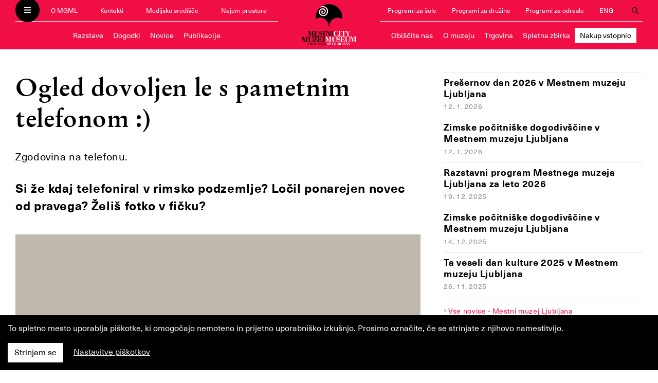

--- FILE ---
content_type: text/html; charset=utf-8
request_url: https://mgml.si/sl/mestni-muzej/novice/676/ogled-dovoljen-le-s-pametnim-telefonom/
body_size: 11245
content:
<!DOCTYPE html>



<html lang="sl">
  <head>
    <meta charset="utf-8">
    <meta name="viewport" content="width=device-width, initial-scale=1, shrink-to-fit=no">
    <meta http-equiv="x-ua-compatible" content="ie=edge">

    <title>Ogled dovoljen le s pametnim telefonom :) • MGML</title>

    

    <script defer src="/static/webpack/fonts.e1bee6ff830f.js"></script>

    <link rel="stylesheet" href="/static/webpack/main.b3543337af0d.css">

    <link rel="stylesheet" href="//cdnjs.cloudflare.com/ajax/libs/photoswipe/4.1.2/photoswipe.min.css">
    <link rel="stylesheet" href="//cdnjs.cloudflare.com/ajax/libs/photoswipe/4.1.2/default-skin/default-skin.min.css">

    <!-- Meta Pixel Code -->
    <script>
      !function(f,b,e,v,n,t,s)
      {if(f.fbq)return;n=f.fbq=function(){n.callMethod?
      n.callMethod.apply(n,arguments):n.queue.push(arguments)};
      if(!f._fbq)f._fbq=n;n.push=n;n.loaded=!0;n.version='2.0';
      n.queue=[];t=b.createElement(e);t.async=!0;
      t.src=v;s=b.getElementsByTagName(e)[0];
      s.parentNode.insertBefore(t,s)}(window, document,'script',
      'https://connect.facebook.net/en_US/fbevents.js');
      fbq('init', '337067122430162');
      fbq('track', 'PageView');
    </script>

    <noscript><img height="1" width="1" style="display:none" src=https://www.facebook.com/tr?id=337067122430162&ev=PageView&noscript=1/></noscript>
    <!-- End Meta Pixel Code -->

    
<meta property="og:type" content="article">


<meta property="og:type" content="article">
<link rel="image_src" href="https://mgml.si/media/news/2019/08/13/Screenshot_20190625-130649.jpg">
<meta property="og:image" content="https://mgml.si/media/news/2019/08/13/Screenshot_20190625-130649.jpg" />


<meta property="og:title" content="Ogled dovoljen le s pametnim telefonom :)" />
<meta property="og:description" content="Si že kdaj telefoniral v rimsko podzemlje? Ločil ponarejen novec od pravega? Želiš fotko v fičku?" />


    
    
    

<link rel="apple-touch-icon" sizes="57x57" href="/static/images/favicons/mestni-muzej/apple-icon-57x57.png">
<link rel="apple-touch-icon" sizes="60x60" href="/static/images/favicons/mestni-muzej/apple-icon-60x60.png">
<link rel="apple-touch-icon" sizes="72x72" href="/static/images/favicons/mestni-muzej/apple-icon-72x72.png">
<link rel="apple-touch-icon" sizes="76x76" href="/static/images/favicons/mestni-muzej/apple-icon-76x76.png">
<link rel="apple-touch-icon" sizes="114x114" href="/static/images/favicons/mestni-muzej/apple-icon-114x114.png">
<link rel="apple-touch-icon" sizes="120x120" href="/static/images/favicons/mestni-muzej/apple-icon-120x120.png">
<link rel="apple-touch-icon" sizes="144x144" href="/static/images/favicons/mestni-muzej/apple-icon-144x144.png">
<link rel="apple-touch-icon" sizes="152x152" href="/static/images/favicons/mestni-muzej/apple-icon-152x152.png">
<link rel="apple-touch-icon" sizes="180x180" href="/static/images/favicons/mestni-muzej/apple-icon-180x180.png">
<link rel="icon" type="image/png" sizes="192x192"  href="/static/images/favicons/mestni-muzej/android-icon-192x192.png">
<link rel="icon" type="image/png" sizes="32x32" href="/static/images/favicons/mestni-muzej/favicon-32x32.png">
<link rel="icon" type="image/png" sizes="96x96" href="/static/images/favicons/mestni-muzej/favicon-96x96.png">
<link rel="icon" type="image/png" sizes="16x16" href="/static/images/favicons/mestni-muzej/favicon-16x16.png">
<link rel="manifest" href="/static/images/favicons/mestni-muzej/manifest.json">
<meta name="msapplication-TileColor" content="#ffffff">
<meta name="msapplication-TileImage" content="/static/images/favicons/mestni-muzej/ms-icon-144x144.png">
<meta name="theme-color" content="#ffffff">

    
    
  </head>

  <body class="template--mestni-muzej">
    <header>
        <nav class="navbar navbar-dark">
          <div class="container navbar-collapse" id="navbarText">
              <div class="navbar__mgml-sm d-md-none">
                <ul class="navbar__mgml">
                  <button class="navbar-toggler" type="button">
                    <i class="fas fa-bars fa-xs" style="color: white" title="Odpri menu"></i>
                    <i class="fas fa-times fa-xs" style="color: black" title="Zapri menu"></i>
                  </button>
                  
                  <li class="nav-item"><a class="nav-link" href="/sl/o-mgml/">O MGML</a></li>
<li class="nav-item"><a class="nav-link" href="/sl/kontakti/">Kontakti</a></li>

<li class="nav-item d-none d-md-block"><a class="nav-link" href="/sl/medijsko-sredisce/">Medijsko središče</a></li>
<li class="nav-item d-none d-lg-block"><a class="nav-link" href="/sl/najem-prostora/">Najem prostora</a></li>


                  
<li class="nav-item d-none d-lg-block"><a class="nav-link" href="/sl/programi/programi-sole/">Programi za šole</a></li>
<li class="nav-item d-none d-lg-block"><a class="nav-link" href="/sl/programi/programi-druzine/">Programi za družine</a></li>
<li class="nav-item d-none d-lg-block"><a class="nav-link" href="/sl/programi/programi-za-odrasle/">Programi za odrasle</a></li>
<li class="nav-item d-lg-none"><a class="nav-link" href="/sl/programi/">Izobraževalni programi</a></li>

<li class="nav-item"><a class="nav-link" href="/en/city-museum/">ENG</a></li>


<li class="nav-item nav-item--search">
    <button type="button" class="nav-link nav-link--search search-button">
        <i class="far fa-search" title="Odpri iskanje"></i>
        <i class="far fa-times" title="Zapri iskanje"></i>
    </button>
</li>


                  
                </ul>
              </div>
              
              <div class="navbar__left  d-none d-md-block">
                <ul class="navbar__mgml">
                  <button class="navbar-toggler" type="button">
                    <i class="fas fa-bars fa-xs" style="color: white" title="Odpri menu"></i>
                    <i class="fas fa-times fa-xs" style="color: black" title="Zapri menu"></i>
                  </button>
                  
                  <li class="nav-item"><a class="nav-link" href="/sl/o-mgml/">O MGML</a></li>
<li class="nav-item"><a class="nav-link" href="/sl/kontakti/">Kontakti</a></li>

<li class="nav-item d-none d-md-block"><a class="nav-link" href="/sl/medijsko-sredisce/">Medijsko središče</a></li>
<li class="nav-item d-none d-lg-block"><a class="nav-link" href="/sl/najem-prostora/">Najem prostora</a></li>


                  
                  
                </ul>
                
                <ul class="navbar__location" style="font-size: 0.90rem; padding-left: 0.1rem; padding-right: 0.1rem;">
                  <li class="nav-item"><a class="nav-link" href="/sl/mestni-muzej/razstave/">Razstave</a></li>
                  <li class="nav-item"><a class="nav-link" href="/sl/mestni-muzej/dogodki/">Dogodki</a></li>
                  <li class="nav-item"><a class="nav-link" href="/sl/mestni-muzej/novice/arhiv/">Novice</a></li>
                  <li class="nav-item"><a class="nav-link" href="/sl/mestni-muzej/publikacije/">Publikacije</a></li>

                  
                </ul>
                
              </div>
              
              
              <div class="navbar__logo">
                <a href="/sl/mestni-muzej/"><img src="/static/images/logo-mestni-muzej.svg" alt="Mestni muzej Ljubljana"></a>
              </div>
              
              
              
              <div class="navbar__right d-none d-md-block">
                <ul class="navbar__mgml">
                  
                  
<li class="nav-item d-none d-lg-block"><a class="nav-link" href="/sl/programi/programi-sole/">Programi za šole</a></li>
<li class="nav-item d-none d-lg-block"><a class="nav-link" href="/sl/programi/programi-druzine/">Programi za družine</a></li>
<li class="nav-item d-none d-lg-block"><a class="nav-link" href="/sl/programi/programi-za-odrasle/">Programi za odrasle</a></li>
<li class="nav-item d-lg-none"><a class="nav-link" href="/sl/programi/">Izobraževalni programi</a></li>

<li class="nav-item"><a class="nav-link" href="/en/city-museum/">ENG</a></li>


<li class="nav-item nav-item--search">
    <button type="button" class="nav-link nav-link--search search-button">
        <i class="far fa-search" title="Odpri iskanje"></i>
        <i class="far fa-times" title="Zapri iskanje"></i>
    </button>
</li>


                  
                </ul>

                
                <ul class="navbar__location" style="font-size: 0.90rem; padding-left: 0.1rem; padding-right: 0.1rem;">
                  
                  
                  
                  <li class="nav-item"><a class="nav-link"  href="/sl/mestni-muzej/obiscite-nas/">Obiščite nas</a></li>
                  
                  <li class="nav-item"><a class="nav-link"  href="/sl/mestni-muzej/o-muzeju/">O muzeju</a></li>
                  
                  <li class="nav-item nav-item--lg"><a class="nav-link"  href="https://shop.mgml.si/#selected=c5">Trgovina</a></li>
                  
                  <li class="nav-item nav-item--lg"><a class="nav-link"  href="https://zbirka.mgml.si/">Spletna zbirka</a></li>
                  
                  <li class="nav-item nav-item--lg"><a class="nav-link" style="background-color: white; color: black;" href="https://mgml.mojekarte.si/si/lokacija/776603/mestni-muzej-ljubljana.html">Nakup vstopnic</a></li>
                  
                  
                  <li class="nav-item nav-item--sm dropdown">
                    <span class="nav-link dropdown-toggle" id="locationMenuMoreSm" data-toggle="dropdown" aria-haspopup="true" aria-expanded="false"><i class="fas fa-chevron-down fa-xs" aria-hidden="true"></i> Več</span>
                    <div class="dropdown-menu dropdown-menu-right" aria-labelledby="locationMenuMoreSm">
                      
                      
                      
                      
                      
                      <a class="dropdown-item"  href="https://shop.mgml.si/#selected=c5">Trgovina</a>
                      
                      <a class="dropdown-item"  href="https://zbirka.mgml.si/">Spletna zbirka</a>
                      
                      <a class="dropdown-item" style="background-color: white; color: black;" href="https://mgml.mojekarte.si/si/lokacija/776603/mestni-muzej-ljubljana.html">Nakup vstopnic</a>
                      
                    </div>
                  </li>
                  
                  
                  
                </ul>
                
              </div>
              

              <div class="navbar__location-sm d-md-none">
                
                <ul class="navbar__location">
                  <li class="nav-item"><a class="nav-link" href="/sl/mestni-muzej/razstave/">Razstave</a></li>
                  <li class="nav-item"><a class="nav-link" href="/sl/mestni-muzej/dogodki/">Dogodki</a></li>
                  <li class="nav-item"><a class="nav-link" href="/sl/mestni-muzej/novice/arhiv/">Novice</a></li>
                  
                  
                  <li class="nav-item d-none d-xl-block"><a class="nav-link"  href="/sl/mestni-muzej/obiscite-nas/">Obiščite nas</a></li>
                  
                  <li class="nav-item d-none d-xl-block"><a class="nav-link"  href="/sl/mestni-muzej/o-muzeju/">O muzeju</a></li>
                  
                  <li class="nav-item d-none d-xl-block"><a class="nav-link"  href="https://shop.mgml.si/#selected=c5">Trgovina</a></li>
                  
                  <li class="nav-item d-none d-xl-block"><a class="nav-link"  href="https://zbirka.mgml.si/">Spletna zbirka</a></li>
                  
                  <li class="nav-item d-none d-xl-block"><a class="nav-link" style="background-color: white; color: black;" href="https://mgml.mojekarte.si/si/lokacija/776603/mestni-muzej-ljubljana.html">Nakup vstopnic</a></li>
                  
                  <li class="nav-item d-xl-none dropdown">
                    <span class="nav-link dropdown-toggle" id="locationMenuMore" data-toggle="dropdown" aria-haspopup="true" aria-expanded="false"><i class="fas fa-chevron-down fa-xs" aria-hidden="true"></i> Več</span>
                    <div class="dropdown-menu" aria-labelledby="locationMenuMore">
                      
                      <a class="dropdown-item"  href="/sl/mestni-muzej/obiscite-nas/">Obiščite nas</a>
                      
                      <a class="dropdown-item"  href="/sl/mestni-muzej/o-muzeju/">O muzeju</a>
                      
                      <a class="dropdown-item"  href="https://shop.mgml.si/#selected=c5">Trgovina</a>
                      
                      <a class="dropdown-item"  href="https://zbirka.mgml.si/">Spletna zbirka</a>
                      
                      <a class="dropdown-item" style="background-color: white; color: black;" href="https://mgml.mojekarte.si/si/lokacija/776603/mestni-muzej-ljubljana.html">Nakup vstopnic</a>
                      
                    </div>
                  </li>
                  
                </ul>
                
              </div>

          </div>

          <div class="navbar-slide" id="menuText">
            <div class="container">
              <div class="row">
                <div class="col-lg-3 col-md-4 header__about-links">
                  <div class="">
                    <a href="/sl/"><img class="header__mgml-logo" src="/static/images/logo-mgml-light.f12b75b67abd.svg" alt="MGML"></a>
                    
                    <ul>
                      <li><a href="/sl/o-mgml/">O MGML</a></li>
                      <li><a href="/sl/kontakti/">Kontakti</a></li>
                      <li><a href="/sl/najem-prostora/">Najem prostorov</a></li>
                      <li><a href="/sl/knjiznica/">Knjižnica MGML</a></li>
                      <li><a href="/sl/medijsko-sredisce/">Medijsko središče</a></li>
                      <li><a href="/sl/informacije-javnega-znacaja/">Informacije javnega značaja</a></li>
                    </ul>

                    <ul>
                      <li><a href="/sl/razstave/">Razstave</a></li>
                      <li><a href="/sl/dogodki/">Dogodki</a></li>
                      <li><a href="/sl/novice/arhiv/">Novice</a></li>
                      <li><a href="/sl/publikacije/">Publikacije</a></li>
                    </ul>

                    <ul>
                      <li><a href="/sl/programi/programi-sole/">Programi za šole</a></li>
                      <li><a href="/sl/programi/programi-druzine/">Programi za družine</a></li>
                      <li><a href="/sl/programi/programi-za-odrasle/">Programi za odrasle</a></li>
                    </ul>
                    <hr>
                    <p>Zavod Muzej in galerije mesta Ljubljane je nastal leta 2009 in združuje Mestni muzej Ljubljana, Galerijo Jakopič,
                    Galerijo Vžigalica, Mestno galerijo Ljubljana, Galerijo Cukrarna, Bežigrajsko galerijo 1, Bežigrajsko galerijo 2,
                    Galerijo 001 in Tobačni muzej v Kulturnem centru Tobačna 001 ter Plečnikovo hišo v Trnovem.</p>
                    
                  </div>
                </div>
                <div class="col-lg-9 col-md-8">
                  <div class="header__location-list">
                    <div class="row">
                      
                      
                      <div class="col-lg-4 col-md-6">
                        <div class="location__item">
                          <div class="location__item-links">
                            <div class="location__name">
                              <a href="/sl/mestni-muzej/">Mestni muzej Ljubljana</a>
                            </div>
                            <ul class="d-none d-md-block">
                              <li><a href="/sl/mestni-muzej/razstave/">Razstave</a></li>
                              <li><a href="/sl/mestni-muzej/dogodki/">Dogodki</a></li>
                              <li><a href="/sl/mestni-muzej/novice/arhiv/">Novice</a></li>
                              <li><a href="/sl/mestni-muzej/publikacije/">Publikacije</a></li>
                            </ul>
                          </div>
                        </div>
                      </div>
                      
                      
                      
                      <div class="col-lg-4 col-md-6">
                        <div class="location__item">
                          <div class="location__item-links">
                            <div class="location__name">
                              <a href="/sl/mestna-galerija/">Mestna galerija Ljubljana</a>
                            </div>
                            <ul class="d-none d-md-block">
                              <li><a href="/sl/mestna-galerija/razstave/">Razstave</a></li>
                              <li><a href="/sl/mestna-galerija/dogodki/">Dogodki</a></li>
                              <li><a href="/sl/mestna-galerija/novice/arhiv/">Novice</a></li>
                              <li><a href="/sl/mestna-galerija/publikacije/">Publikacije</a></li>
                            </ul>
                          </div>
                        </div>
                      </div>
                      
                      
                      
                      <div class="col-lg-4 col-md-6">
                        <div class="location__item">
                          <div class="location__item-links">
                            <div class="location__name">
                              <a href="/sl/galerija-jakopic/">Galerija Jakopič</a>
                            </div>
                            <ul class="d-none d-md-block">
                              <li><a href="/sl/galerija-jakopic/razstave/">Razstave</a></li>
                              <li><a href="/sl/galerija-jakopic/dogodki/">Dogodki</a></li>
                              <li><a href="/sl/galerija-jakopic/novice/arhiv/">Novice</a></li>
                              <li><a href="/sl/galerija-jakopic/publikacije/">Publikacije</a></li>
                            </ul>
                          </div>
                        </div>
                      </div>
                      
                      
                      
                      <div class="col-lg-4 col-md-6">
                        <div class="location__item">
                          <div class="location__item-links">
                            <div class="location__name">
                              <a href="/sl/galerija-vzigalica/">Galerija Vžigalica</a>
                            </div>
                            <ul class="d-none d-md-block">
                              <li><a href="/sl/galerija-vzigalica/razstave/">Razstave</a></li>
                              <li><a href="/sl/galerija-vzigalica/dogodki/">Dogodki</a></li>
                              <li><a href="/sl/galerija-vzigalica/novice/arhiv/">Novice</a></li>
                              
                            </ul>
                          </div>
                        </div>
                      </div>
                      
                      
                      
                      <div class="col-lg-4 col-md-6">
                        <div class="location__item">
                          <div class="location__item-links">
                            <div class="location__name">
                              <a href="/sl/plecnikova-hisa/">Plečnikova hiša</a>
                            </div>
                            <ul class="d-none d-md-block">
                              <li><a href="/sl/plecnikova-hisa/razstave/">Razstave</a></li>
                              <li><a href="/sl/plecnikova-hisa/dogodki/">Dogodki</a></li>
                              <li><a href="/sl/plecnikova-hisa/novice/arhiv/">Novice</a></li>
                              <li><a href="/sl/plecnikova-hisa/publikacije/">Publikacije</a></li>
                            </ul>
                          </div>
                        </div>
                      </div>
                      
                      
                      
                      
                      
                      <div class="col-lg-4 col-md-6">
                        <div class="location__item">
                          <div class="location__item-links">
                            <div class="location__name">
                              <a href="/sl/bezigrajska-galerija-1/">Bežigrajska galerija 1</a>
                            </div>
                            <ul class="d-none d-md-block">
                              <li><a href="/sl/bezigrajska-galerija-1/razstave/">Razstave</a></li>
                              <li><a href="/sl/bezigrajska-galerija-1/dogodki/">Dogodki</a></li>
                              <li><a href="/sl/bezigrajska-galerija-1/novice/arhiv/">Novice</a></li>
                              
                            </ul>
                          </div>
                        </div>
                      </div>
                      
                      
                      
                      <div class="col-lg-4 col-md-6">
                        <div class="location__item">
                          <div class="location__item-links">
                            <div class="location__name">
                              <a href="/sl/bezigrajska-galerija-2/">Bežigrajska galerija 2</a>
                            </div>
                            <ul class="d-none d-md-block">
                              <li><a href="/sl/bezigrajska-galerija-2/razstave/">Razstave</a></li>
                              <li><a href="/sl/bezigrajska-galerija-2/dogodki/">Dogodki</a></li>
                              <li><a href="/sl/bezigrajska-galerija-2/novice/arhiv/">Novice</a></li>
                              
                            </ul>
                          </div>
                        </div>
                      </div>
                      
                      
                      
                      <div class="col-lg-4 col-md-6">
                        <div class="location__item">
                          <div class="location__item-links">
                            <div class="location__name">
                              <a href="/sl/vila-zlatica/">Vila Zlatica</a>
                            </div>
                            <ul class="d-none d-md-block">
                              <li><a href="/sl/vila-zlatica/razstave/">Razstave</a></li>
                              <li><a href="/sl/vila-zlatica/dogodki/">Dogodki</a></li>
                              <li><a href="/sl/vila-zlatica/novice/arhiv/">Novice</a></li>
                              <li><a href="/sl/vila-zlatica/publikacije/">Publikacije</a></li>
                            </ul>
                          </div>
                        </div>
                      </div>
                      
                      
                      <div class="col-lg-4 col-md-6">
                        <div class="location__item">
                          <div class="location__item-links">
                            <div class="location__name mb-2">
                              <a href="https://cukrarna.art/" target="_blank">Cukrarna</a>
                            </div>
                          </div>
                        </div>
                      </div>
                      
                      <div class="col-lg-4 col-md-6">
                        <div class="location__item">
                          <div class="location__item-links">
                            <div class="location__name mb-2">
                              <a href="/sl/arheoloski-center/">Arheološki center</a>
                            </div>
                          </div>
                        </div>
                      </div>
                      
                    </div>
                  </div>
                </div>
              </div>
            </div>
          </div>

          <div class="search-overlay" id="searchOverlay">
            <div class="container">
              <div class="row">
                <div class="col-xl-8 offset-xl-2 col-md-10 offset-md-1">
                  <form method="GET" class="search-form" action="/sl/iskanje/">
                    <input type="text" name="query" id="id_query">
                    <input type="submit" value="Išči" class="button">
                  </form>
                </div>
              </div>
            </div>
          </div>

        </nav>
    </header>

    <main>
      <div class="logos-mestna-galerija">
        <div class="container">
          <div class="logo-mestna-galerija-ljubljana">Ljubljana</div>
          <div class="logo-mestna-galerija-mgml">MGML</div>
        </div>
      </div>
      
<section>
  <div class="container">
    <div class="row">
      <div class="col-lg-8 news">
        

<h1>Ogled dovoljen le s pametnim telefonom :)</h1>


<p class="news__sub-title">Zgodovina na telefonu.</p>


<div class="news__blurb"><p>Si že kdaj telefoniral v rimsko podzemlje? Ločil ponarejen novec od pravega? Želiš fotko v fičku?</p></div>


<div class="news__primary-image">
  <img src="/media/news/2019/08/13/Screenshot_20190625-130649.jpg" alt="Aplikacija.">
  <div class="caption">Aplikacija. </div>
</div>



<div class="news__body"><p>Če je pametni telefon tudi tvoj zvesti prijatelj in življenjski spremljevalec, imaš zdaj novo priložnost, da si skupaj ogledata in doživita razstavo o zgodovini Ljubljane. Štirje izzivi v vsaki od petih sob - saj veš lepo po vrsti, kot v šoli: prazgodovina, stari, srednji in novi vek, pa 20. stoletje na koncu.</p><p>Seveda ti priporočamo obisk muzeja s prijateljem ali prijateljico, da bo časovno popotovanje po preteklosti še bolj zabavno! Pred odledom razstave v drugem nadstropju si na blagajni muzeja le naložiš aplikacijo, ki pa mora biti Android. Lahko pa si pri nas izposodiš tudi tablični računalnik.<em>&nbsp;(Operacijski sistem IOS aplikacije ne podpira, zato je ni možno namestiti na Applove naprave.)</em></p><p><span class="fr-video fr-fvl fr-dvb fr-draggable" contenteditable="false" draggable="true"><iframe src="https://www.youtube.com/embed/eu1SvcXkcgM?wmode=opaque" allowfullscreen="" class="fr-draggable" width="640" height="360" frameborder="0"></iframe></span></p></div>



<div class="news__comment"><p>Aplikacija je nastala kot rezultat projekta <em>Interaktivni (in dovolj "kulski") program za mladostnike v Mestnem muzeju Ljubljana</em>. Aplikacijo so zasnovali in v celoti pripravili študentje različnih smeri, pod vodstvom mentoric iz Pedagoške fakultete UL in Mestnega muzeja Ljubljana. Projekt sta sofinancirali Republika Slovenija in Evropska unija iz Evropskega socialnega sklada.</p><p><img src="/media/froala/logo_mgml_mGrwake.png" class="fr-fil fr-dib"></p></div>




<div class="news__date">Objavljeno: 13. 8. 2019</div>

<div class="news__share-buttons">
  Deli: 


<!-- Sharingbutton Facebook -->
<a class="resp-sharing-button__link" href="https://facebook.com/sharer/sharer.php?u=https%3A%2F%2Fwww.mgml.si/sl/mestni-muzej/novice/676/" target="_blank" aria-label="">
<div class="resp-sharing-button resp-sharing-button--facebook resp-sharing-button--small"><div aria-hidden="true" class="resp-sharing-button__icon resp-sharing-button__icon--solid">
<svg xmlns="http://www.w3.org/2000/svg" viewBox="0 0 24 24"><path d="M18.77 7.46H14.5v-1.9c0-.9.6-1.1 1-1.1h3V.5h-4.33C10.24.5 9.5 3.44 9.5 5.32v2.15h-3v4h3v12h5v-12h3.85l.42-4z"/></svg>
</div>
</div>
</a>

<!-- Sharingbutton Twitter -->
<a class="resp-sharing-button__link" href="https://twitter.com/intent/tweet/?text=%20-%20MGML&amp;url=https%3A%2F%2Fwww.mgml.si/sl/mestni-muzej/novice/676/" target="_blank" aria-label="">
<div class="resp-sharing-button resp-sharing-button--twitter resp-sharing-button--small"><div aria-hidden="true" class="resp-sharing-button__icon resp-sharing-button__icon--solid">
<svg xmlns="http://www.w3.org/2000/svg" viewBox="0 0 24 24"><path d="M23.44 4.83c-.8.37-1.5.38-2.22.02.93-.56.98-.96 1.32-2.02-.88.52-1.86.9-2.9 1.1-.82-.88-2-1.43-3.3-1.43-2.5 0-4.55 2.04-4.55 4.54 0 .36.03.7.1 1.04-3.77-.2-7.12-2-9.36-4.75-.4.67-.6 1.45-.6 2.3 0 1.56.8 2.95 2 3.77-.74-.03-1.44-.23-2.05-.57v.06c0 2.2 1.56 4.03 3.64 4.44-.67.2-1.37.2-2.06.08.58 1.8 2.26 3.12 4.25 3.16C5.78 18.1 3.37 18.74 1 18.46c2 1.3 4.4 2.04 6.97 2.04 8.35 0 12.92-6.92 12.92-12.93 0-.2 0-.4-.02-.6.9-.63 1.96-1.22 2.56-2.14z"/></svg>
</div>
</div>
</a>

<!-- Sharingbutton Google+ -->
<a class="resp-sharing-button__link" href="https://plus.google.com/share?url=www.mgml.si/sl/mestni-muzej/novice/676/" target="_blank" aria-label="">
<div class="resp-sharing-button resp-sharing-button--google resp-sharing-button--small"><div aria-hidden="true" class="resp-sharing-button__icon resp-sharing-button__icon--solid">
<svg xmlns="http://www.w3.org/2000/svg" viewBox="0 0 24 24"><path d="M11.37 12.93c-.73-.52-1.4-1.27-1.4-1.5 0-.43.03-.63.98-1.37 1.23-.97 1.9-2.23 1.9-3.57 0-1.22-.36-2.3-1-3.05h.5c.1 0 .2-.04.28-.1l1.36-.98c.16-.12.23-.34.17-.54-.07-.2-.25-.33-.46-.33H7.6c-.66 0-1.34.12-2 .35-2.23.76-3.78 2.66-3.78 4.6 0 2.76 2.13 4.85 5 4.9-.07.23-.1.45-.1.66 0 .43.1.83.33 1.22h-.08c-2.72 0-5.17 1.34-6.1 3.32-.25.52-.37 1.04-.37 1.56 0 .5.13.98.38 1.44.6 1.04 1.84 1.86 3.55 2.28.87.23 1.82.34 2.8.34.88 0 1.7-.1 2.5-.34 2.4-.7 3.97-2.48 3.97-4.54 0-1.97-.63-3.15-2.33-4.35zm-7.7 4.5c0-1.42 1.8-2.68 3.9-2.68h.05c.45 0 .9.07 1.3.2l.42.28c.96.66 1.6 1.1 1.77 1.8.05.16.07.33.07.5 0 1.8-1.33 2.7-3.96 2.7-1.98 0-3.54-1.23-3.54-2.8zM5.54 3.9c.33-.38.75-.58 1.23-.58h.05c1.35.05 2.64 1.55 2.88 3.35.14 1.02-.08 1.97-.6 2.55-.32.37-.74.56-1.23.56h-.03c-1.32-.04-2.63-1.6-2.87-3.4-.13-1 .08-1.92.58-2.5zM23.5 9.5h-3v-3h-2v3h-3v2h3v3h2v-3h3"/></svg>
</div>
</div>
</a>

<!-- Sharingbutton Tumblr -->
<a class="resp-sharing-button__link" href="https://www.tumblr.com/widgets/share/tool?posttype=link&amp;title=%20-%20MGML&amp;caption=%20-%20MGML&amp;content=https%3A%2F%2Fwww.mgml.si/sl/mestni-muzej/novice/676/&amp;canonicalUrl=https%3A%2F%2Fwww.mgml.si&amp;shareSource=tumblr_share_button" target="_blank" aria-label="">
<div class="resp-sharing-button resp-sharing-button--tumblr resp-sharing-button--small"><div aria-hidden="true" class="resp-sharing-button__icon resp-sharing-button__icon--solid">
<svg xmlns="http://www.w3.org/2000/svg" viewBox="0 0 24 24"><path d="M13.5.5v5h5v4h-5V15c0 5 3.5 4.4 6 2.8v4.4c-6.7 3.2-12 0-12-4.2V9.5h-3V6.7c1-.3 2.2-.7 3-1.3.5-.5 1-1.2 1.4-2 .3-.7.6-1.7.7-3h3.8z"/></svg>
</div>
</div>
</a>

<!-- Sharingbutton E-Mail -->
<a class="resp-sharing-button__link" href="mailto:?subject=%20-%20MGML&amp;body=https%3A%2F%2Fwww.mgml.si/sl/mestni-muzej/novice/676/" target="_self" aria-label="">
<div class="resp-sharing-button resp-sharing-button--email resp-sharing-button--small"><div aria-hidden="true" class="resp-sharing-button__icon resp-sharing-button__icon--solid">
<svg xmlns="http://www.w3.org/2000/svg" viewBox="0 0 24 24"><path d="M22 4H2C.9 4 0 4.9 0 6v12c0 1.1.9 2 2 2h20c1.1 0 2-.9 2-2V6c0-1.1-.9-2-2-2zM7.25 14.43l-3.5 2c-.08.05-.17.07-.25.07-.17 0-.34-.1-.43-.25-.14-.24-.06-.55.18-.68l3.5-2c.24-.14.55-.06.68.18.14.24.06.55-.18.68zm4.75.07c-.1 0-.2-.03-.27-.08l-8.5-5.5c-.23-.15-.3-.46-.15-.7.15-.22.46-.3.7-.14L12 13.4l8.23-5.32c.23-.15.54-.08.7.15.14.23.07.54-.16.7l-8.5 5.5c-.08.04-.17.07-.27.07zm8.93 1.75c-.1.16-.26.25-.43.25-.08 0-.17-.02-.25-.07l-3.5-2c-.24-.13-.32-.44-.18-.68s.44-.32.68-.18l3.5 2c.24.13.32.44.18.68z"/></svg>
</div>
</div>
</a>

<!-- Sharingbutton Pinterest -->
<a class="resp-sharing-button__link" href="https://pinterest.com/pin/create/button/?url=https%3A%2F%2Fwww.mgml.si/sl/mestni-muzej/novice/676/&amp;media=https%3A%2F%2Fwww.mgml.si&amp;description=%20-%20MGML" target="_blank" aria-label="">
<div class="resp-sharing-button resp-sharing-button--pinterest resp-sharing-button--small"><div aria-hidden="true" class="resp-sharing-button__icon resp-sharing-button__icon--solid">
<svg xmlns="http://www.w3.org/2000/svg" viewBox="0 0 24 24"><path d="M12.14.5C5.86.5 2.7 5 2.7 8.75c0 2.27.86 4.3 2.7 5.05.3.12.57 0 .66-.33l.27-1.06c.1-.32.06-.44-.2-.73-.52-.62-.86-1.44-.86-2.6 0-3.33 2.5-6.32 6.5-6.32 3.55 0 5.5 2.17 5.5 5.07 0 3.8-1.7 7.02-4.2 7.02-1.37 0-2.4-1.14-2.07-2.54.4-1.68 1.16-3.48 1.16-4.7 0-1.07-.58-1.98-1.78-1.98-1.4 0-2.55 1.47-2.55 3.42 0 1.25.43 2.1.43 2.1l-1.7 7.2c-.5 2.13-.08 4.75-.04 5 .02.17.22.2.3.1.14-.18 1.82-2.26 2.4-4.33.16-.58.93-3.63.93-3.63.45.88 1.8 1.65 3.22 1.65 4.25 0 7.13-3.87 7.13-9.05C20.5 4.15 17.18.5 12.14.5z"/></svg>
</div>
</div>
</a>

</div>

      </div>
      <div class="col-lg-4 news-archive news-archive__news-item">
        <div class="news__list">
          
          <div class="news__item">
            <div class="news__title"><a href="/sl/mestni-muzej/novice/1512/presernov-dan-2026-v-mestnem-muzeju-ljubljana/">Prešernov dan 2026 v Mestnem muzeju Ljubljana</a></div>
            <div class="news__date">12. 1. 2026</div>
          </div>
          
          <div class="news__item">
            <div class="news__title"><a href="/sl/mestni-muzej/novice/1511/zimske-pocitniske-dogodivscine-v-mestnem-muzeju-ljubljana/">Zimske počitniške dogodivščine v Mestnem muzeju Ljubljana</a></div>
            <div class="news__date">12. 1. 2026</div>
          </div>
          
          <div class="news__item">
            <div class="news__title"><a href="/sl/mestni-muzej/novice/1508/razstavni-program-mestnega-muzeja-ljubljana-za-leto-2026/">Razstavni program Mestnega muzeja Ljubljana za leto 2026</a></div>
            <div class="news__date">19. 12. 2025</div>
          </div>
          
          <div class="news__item">
            <div class="news__title"><a href="/sl/mestni-muzej/novice/1503/zimske-pocitniske-dogodivscine-v-mestnem-muzeju-ljubljana/">Zimske počitniške dogodivščine v Mestnem muzeju Ljubljana</a></div>
            <div class="news__date">14. 12. 2025</div>
          </div>
          
          <div class="news__item">
            <div class="news__title"><a href="/sl/mestni-muzej/novice/1500/ta-veseli-dan-kulture-2025-v-mestnem-muzeju-ljubljana/">Ta veseli dan kulture 2025 v Mestnem muzeju Ljubljana</a></div>
            <div class="news__date">26. 11. 2025</div>
          </div>
          
        </div>
        <ul class="news__archive-links">
          <li><i class="fal fa-angle-right" aria-hidden="true"></i> <a href="/sl/mestni-muzej/novice/arhiv/">Vse novice - Mestni muzej Ljubljana</a></li>
          <li><i class="fal fa-angle-right" aria-hidden="true"></i> <a href="/sl/novice/arhiv/">Vse novice - MGML</a></li>
        </ul>
      </div>
    </div>
  </div>
  <div class="news__images">
    
    

<div class="image-gallery">
  <div class="container">
    <div class="row" itemscope itemtype="http://schema.org/ImageGallery">
      
      
      
      
      <figure class="image col-md-4 col-sm-6 col-xs-6" itemprop="associatedMedia" itemscope itemtype="http://schema.org/ImageObject">
        <a href="/media/cache/6b/97/6b974b3b1a7624c5517fd3e05988ed40.jpg" itemprop="contentUrl" data-size="2400x4267" data-med="/media/cache/fb/b3/fbb38f1bd66c5758cf92749cee201671.jpg" data-med-size="1200x2133">
          <img src="/media/cache/3d/47/3d47ce7629150aae372e1a98fbd219b3.jpg" itemprop="thumbnail" alt="Aplikacija.">
        </a>
        <figcaption class="caption" itemprop="caption description">Aplikacija.</figcaption>
      </figure>
      
      
      
      
      
      
      
      <figure class="image col-md-4 col-sm-6 col-xs-6" itemprop="associatedMedia" itemscope itemtype="http://schema.org/ImageObject">
        <a href="/media/cache/d0/0c/d00c6460a05aad165337fb36c434e001.jpg" itemprop="contentUrl" data-size="2400x4267" data-med="/media/cache/f8/a6/f8a6a4112c201f2fb4fa3d67a25e09f9.jpg" data-med-size="1200x2133">
          <img src="/media/cache/45/b6/45b65ab7614959d6780ee5fd67277794.jpg" itemprop="thumbnail" alt="Aplikacija.">
        </a>
        <figcaption class="caption" itemprop="caption description">Aplikacija.</figcaption>
      </figure>
      
      
      
      
      
      
      
      <figure class="image col-md-4 col-sm-6 col-xs-6" itemprop="associatedMedia" itemscope itemtype="http://schema.org/ImageObject">
        <a href="/media/cache/3a/55/3a55aa2e01d5e60e69b54422f24b6bd3.jpg" itemprop="contentUrl" data-size="2400x1800" data-med="/media/cache/98/f1/98f18c1347f1d75dade53b67937e6eee.jpg" data-med-size="1200x900">
          <img src="/media/cache/54/42/544291b8b2a044f2a680987defbef89d.jpg" itemprop="thumbnail" alt="Ogled razstave z aplikacijo.">
        </a>
        <figcaption class="caption" itemprop="caption description">Ogled razstave z aplikacijo. &copy; Nejc Kovačič/MGML</figcaption>
      </figure>
      
      
      
      
    </div>
  </div>
</div>

    
  </div>
</section>

      
      <div class="newsletter-form">
        <div class="container">
          <h2>Ostanite z nami v stiku!</h2>
          <p>Bodite obveščeni o razstavah in dogodkih, ki jih pripravljamo v Muzeju in galerijah mesta Ljubljane.</p>
          <p><a href="/sl/novicnik/" class="btn btn-light mb-4">Prijavite se</a></p>
        </div>
      </div>
      
    </main>

    <footer>
      <div class="container">
        <div class="footer___about-links">
          
          

<div class="row">
  <div class="col-md-6">
    <img class="footer__mgml-logo" src="/static/images/logo-mgml-dark.e16f10c984de.svg" alt="MGML">
    <p>Zavod Muzej in galerije mesta Ljubljane je nastal leta 2009 in združuje Mestni muzej Ljubljana, Galerijo Jakopič,
    Galerijo Vžigalica, Mestno galerijo Ljubljana, Galerijo Cukrarna, Bežigrajsko galerijo 1, Bežigrajsko galerijo 2,
    Galerijo 001 in Tobačni muzej v Kulturnem centru Tobačna 001 ter Plečnikovo hišo v Trnovem.</p>
    <hr>
    <p>Ustanoviteljica javnega zavoda MGML je Mestna občina Ljubljana.</p>
    <img class="footer__logos" src="/static/images/logo-mol-zpk-unesko-1.fa94e153db1e.png" alt="Logotipi">
  </div>
  <div class="col-lg-3 col-md-6">
    <ul>
      <li><a href="/sl/o-mgml/">O MGML</a></li>
      <li><a href="/sl/kontakti/">Kontakti</a></li>
      <li><a href="/sl/najem-prostora/">Najem prostorov</a></li>
      <li><a href="/sl/knjiznica/">Knjižnica MGML</a></li>
      <li><a href="/sl/medijsko-sredisce/">Medijsko središče</a></li>
      <li><a href="/sl/informacije-javnega-znacaja/">Informacije javnega značaja</a></li>
    </ul>
    <ul>
      <li><a href="/sl/razstave/">Razstave</a></li>
      <li><a href="/sl/dogodki/">Dogodki</a></li>
      <li><a href="/sl/novice/arhiv/">Novice</a></li>
      <li><a href="/sl/publikacije/">Publikacije</a></li>
    </ul>
    <ul class="d-block d-lg-none">
      <li><a href="/sl/programi/programi-sole/">Programi za šole</a></li>
      <li><a href="/sl/programi/programi-druzine/">Programi za družine</a></li>
      <li><a href="/sl/programi/programi-za-odrasle/">Programi za odrasle</a></li>
    </ul>
    <ul class="social__icons">
      <li><a href="https://www.facebook.com/muzejgalerije/" target="_blank"><i class="fab fa-facebook-square" title="Facebook"></i></a></li>
      <li><a href="https://twitter.com/mgmlj?lang=en" target="_blank"><i class="fab fa-twitter" title="Twitter"></i></a></li>
    </ul>
  </div>
  <div class="col-lg-3 col-md-6 d-none d-lg-block">
    <ul>
      <li><a href="/sl/programi/programi-sole/">Programi za šole</a></li>
      <ul>
        <li><a href="/sl/programi/programi-sole/vrtci/">Programi za vrtce</a></li>
        <li><a href="/sl/programi/programi-sole/ucenci-1-3-razred/">Programi za osnovnošolce (1. triada)</a></li>
        <li><a href="/sl/programi/programi-sole/ucenci-4-6-razred/">Programi za osnovnošolce (2. in 3. triada)</a></li>
        <li><a href="/sl/programi/programi-sole/za-srednjesolce/">Programi za srednješolce</a></li>
      </ul>
      <li><a href="/sl/programi/programi-druzine/">Programi za družine</a></li>
      <ul>
        <li><a href="/sl/programi/programi-druzine/praznovanja-rojstnih-dni/">Praznovanja rojstni dni</a></li>
        <li><a href="/sl/programi/programi-druzine/interaktivna-vodstva-z-delavnicami-za-druzine/">Interaktivna vodstva z delavnicami za družine</a></li>
        <li><a href="/sl/programi/programi-druzine/samostojno-druzinsko-raziskovanje/">Samostojna družinska raziskovanja</a></li>
        <li><a href="https://plecnikovdan.si/">Plečnikov dan</a></li>
        <li><a href="https://rimljanivljubljani.si/">Rimljani v Ljubljani</a></li>
      </ul>
      <li><a href="/sl/programi/programi-za-odrasle/">Programi za odrasle</a></li>
    </ul>
  </div>
</div>

          
        </div>
        <div class="footer__location-list">
          <div class="row">
            
            
            <div class="col-lg-3 col-md-4 col-sm-6">
              <div class="location__item">
                <div class="location__item-links">
                  <div class="location__name">
                    <a href="/sl/mestni-muzej/">Mestni muzej Ljubljana</a>
                  </div>
                  <ul class="d-none d-sm-block">
                    <li><a href="/sl/mestni-muzej/razstave/">Razstave</a></li>
                    <li><a href="/sl/mestni-muzej/dogodki/">Dogodki</a></li>
                    <li><a href="/sl/mestni-muzej/novice/arhiv/">Novice</a></li>
                    <li><a href="/sl/mestni-muzej/publikacije/">Publikacije</a></li>
                  </ul>
                </div>
              </div>
              <ul class="social__icons social__icons--location d-none d-sm-block abs-postion-item">
                <li><a href="https://www.facebook.com/mestni.muzej.ljubljana/" target="_blank"><i class="fab fa-facebook-square" title="Facebook"></i></a></li>
                
                
                <li><a href="https://www.instagram.com/mestnimuzejljubljana/" target="_blank"><i class="fab fa-instagram" title="Instagram"></i></a></li>
                <li><a href="https://www.tripadvisor.com/Attraction_Review-g274873-d3825762-Reviews-City_Museum_of_Ljubljana-Ljubljana_Upper_Carniola_Region.html" target="_blank"><i class="fab fa-tripadvisor" title="TripAdvisor"></i></a></li>
              </ul>
            </div>
            
            
            
            <div class="col-lg-3 col-md-4 col-sm-6">
              <div class="location__item">
                <div class="location__item-links">
                  <div class="location__name">
                    <a href="/sl/mestna-galerija/">Mestna galerija Ljubljana</a>
                  </div>
                  <ul class="d-none d-sm-block">
                    <li><a href="/sl/mestna-galerija/razstave/">Razstave</a></li>
                    <li><a href="/sl/mestna-galerija/dogodki/">Dogodki</a></li>
                    <li><a href="/sl/mestna-galerija/novice/arhiv/">Novice</a></li>
                    <li><a href="/sl/mestna-galerija/publikacije/">Publikacije</a></li>
                  </ul>
                </div>
              </div>
              <ul class="social__icons social__icons--location d-none d-sm-block abs-postion-item">
                <li><a href="https://www.facebook.com/mestna.galerija.ljubljana/" target="_blank"><i class="fab fa-facebook-square" title="Facebook"></i></a></li>
                
                <li><a href="https://www.youtube.com/user/MestnaGalerijaLj" target="_blank"><i class="fab fa-youtube" title="YouTube"></i></a></li>
                <li><a href="https://www.instagram.com/mestna.galerija/" target="_blank"><i class="fab fa-instagram" title="Instagram"></i></a></li>
                <li><a href="https://www.tripadvisor.co.uk/Attraction_Review-g274873-d8376062-Reviews-City_Art_Gallery-Ljubljana_Upper_Carniola_Region.html" target="_blank"><i class="fab fa-tripadvisor" title="TripAdvisor"></i></a></li>
              </ul>
            </div>
            
            
            
            <div class="col-lg-3 col-md-4 col-sm-6">
              <div class="location__item">
                <div class="location__item-links">
                  <div class="location__name">
                    <a href="/sl/galerija-jakopic/">Galerija Jakopič</a>
                  </div>
                  <ul class="d-none d-sm-block">
                    <li><a href="/sl/galerija-jakopic/razstave/">Razstave</a></li>
                    <li><a href="/sl/galerija-jakopic/dogodki/">Dogodki</a></li>
                    <li><a href="/sl/galerija-jakopic/novice/arhiv/">Novice</a></li>
                    <li><a href="/sl/galerija-jakopic/publikacije/">Publikacije</a></li>
                  </ul>
                </div>
              </div>
              <ul class="social__icons social__icons--location d-none d-sm-block abs-postion-item">
                <li><a href="https://www.facebook.com/JakopicGalerija/" target="_blank"><i class="fab fa-facebook-square" title="Facebook"></i></a></li>
                
                
                <li><a href="https://www.instagram.com/galerija.jakopic/" target="_blank"><i class="fab fa-instagram" title="Instagram"></i></a></li>
                
              </ul>
            </div>
            
            
            
            <div class="col-lg-3 col-md-4 col-sm-6">
              <div class="location__item">
                <div class="location__item-links">
                  <div class="location__name">
                    <a href="/sl/galerija-vzigalica/">Galerija Vžigalica</a>
                  </div>
                  <ul class="d-none d-sm-block">
                    <li><a href="/sl/galerija-vzigalica/razstave/">Razstave</a></li>
                    <li><a href="/sl/galerija-vzigalica/dogodki/">Dogodki</a></li>
                    <li><a href="/sl/galerija-vzigalica/novice/arhiv/">Novice</a></li>
                    
                  </ul>
                </div>
              </div>
              <ul class="social__icons social__icons--location d-none d-sm-block abs-postion-item">
                <li><a href="https://www.facebook.com/VzigalicaGalerija/" target="_blank"><i class="fab fa-facebook-square" title="Facebook"></i></a></li>
                
                
                <li><a href="https://www.instagram.com/galerija.vzigalica/" target="_blank"><i class="fab fa-instagram" title="Instagram"></i></a></li>
                
              </ul>
            </div>
            
            
            
            <div class="col-lg-3 col-md-4 col-sm-6">
              <div class="location__item">
                <div class="location__item-links">
                  <div class="location__name">
                    <a href="/sl/plecnikova-hisa/">Plečnikova hiša</a>
                  </div>
                  <ul class="d-none d-sm-block">
                    <li><a href="/sl/plecnikova-hisa/razstave/">Razstave</a></li>
                    <li><a href="/sl/plecnikova-hisa/dogodki/">Dogodki</a></li>
                    <li><a href="/sl/plecnikova-hisa/novice/arhiv/">Novice</a></li>
                    <li><a href="/sl/plecnikova-hisa/publikacije/">Publikacije</a></li>
                  </ul>
                </div>
              </div>
              <ul class="social__icons social__icons--location d-none d-sm-block abs-postion-item">
                <li><a href="https://www.facebook.com/PlecnikHouse/" target="_blank"><i class="fab fa-facebook-square" title="Facebook"></i></a></li>
                
                
                <li><a href="https://www.instagram.com/plecnikova_hisa/" target="_blank"><i class="fab fa-instagram" title="Instagram"></i></a></li>
                <li><a href="https://www.tripadvisor.com/Attraction_Review-g274873-d3825762-Reviews-City_Museum_of_Ljubljana-Ljubljana_Upper_Carniola_Region.html" target="_blank"><i class="fab fa-tripadvisor" title="TripAdvisor"></i></a></li>
              </ul>
            </div>
            
            
            
            
            
            <div class="col-lg-3 col-md-4 col-sm-6">
              <div class="location__item">
                <div class="location__item-links">
                  <div class="location__name">
                    <a href="/sl/bezigrajska-galerija-1/">Bežigrajska galerija 1</a>
                  </div>
                  <ul class="d-none d-sm-block">
                    <li><a href="/sl/bezigrajska-galerija-1/razstave/">Razstave</a></li>
                    <li><a href="/sl/bezigrajska-galerija-1/dogodki/">Dogodki</a></li>
                    <li><a href="/sl/bezigrajska-galerija-1/novice/arhiv/">Novice</a></li>
                    
                  </ul>
                </div>
              </div>
              <ul class="social__icons social__icons--location d-none d-sm-block abs-postion-item">
                <li><a href="https://www.facebook.com/bezigrajskagalerija1in2/" target="_blank"><i class="fab fa-facebook-square" title="Facebook"></i></a></li>
                
                
                
                
              </ul>
            </div>
            
            
            
            <div class="col-lg-3 col-md-4 col-sm-6">
              <div class="location__item">
                <div class="location__item-links">
                  <div class="location__name">
                    <a href="/sl/bezigrajska-galerija-2/">Bežigrajska galerija 2</a>
                  </div>
                  <ul class="d-none d-sm-block">
                    <li><a href="/sl/bezigrajska-galerija-2/razstave/">Razstave</a></li>
                    <li><a href="/sl/bezigrajska-galerija-2/dogodki/">Dogodki</a></li>
                    <li><a href="/sl/bezigrajska-galerija-2/novice/arhiv/">Novice</a></li>
                    
                  </ul>
                </div>
              </div>
              <ul class="social__icons social__icons--location d-none d-sm-block abs-postion-item">
                <li><a href="https://www.facebook.com/bezigrajskagalerija1in2/" target="_blank"><i class="fab fa-facebook-square" title="Facebook"></i></a></li>
                
                
                
                
              </ul>
            </div>
            
            
            
            <div class="col-lg-3 col-md-4 col-sm-6">
              <div class="location__item">
                <div class="location__item-links">
                  <div class="location__name">
                    <a href="/sl/vila-zlatica/">Vila Zlatica</a>
                  </div>
                  <ul class="d-none d-sm-block">
                    <li><a href="/sl/vila-zlatica/razstave/">Razstave</a></li>
                    <li><a href="/sl/vila-zlatica/dogodki/">Dogodki</a></li>
                    <li><a href="/sl/vila-zlatica/novice/arhiv/">Novice</a></li>
                    <li><a href="/sl/vila-zlatica/publikacije/">Publikacije</a></li>
                  </ul>
                </div>
              </div>
              <ul class="social__icons social__icons--location d-none d-sm-block abs-postion-item">
                <li><a href="https://www.facebook.com/villazlatica" target="_blank"><i class="fab fa-facebook-square" title="Facebook"></i></a></li>
                
                
                
                
              </ul>
            </div>
            
            
          </div>
        </div>
        <div class="row footer__legal">
          <div class="col">
            <ul>
              <li><span><a href="/sl/varstvo-osebnih-podatkov/">Varstvo osebnih podatkov</a></span></li>
              <li><span><a href="/sl/avtorji/">Avtorji</a></span></li>
              <li><span><a href="/sl/piskotki/">Obvestilo o piškotkih</a></span></li>
            </ul>
          </div>
        </div>
      </div>
    </footer>

    <script src="//cdnjs.cloudflare.com/ajax/libs/ScrollMagic/2.0.5/ScrollMagic.min.js"></script>
    <script src="//cdnjs.cloudflare.com/ajax/libs/ScrollMagic/2.0.5/plugins/animation.gsap.min.js"></script>
    <script src="/static/webpack/main.c9d81ffb355a.js"></script>

    <!-- Cookie consent -->
    
    <script type="text/javascript">
        $(document).ready(function () {
          var text = ''
          
          text = '<p>Za ogled te vsebine morate ' + '<a href="/sl/piskotki/">sprejeti piškotke</a>' + '.</p>'
          
          $.displayYouTubeIframes({
            status: 'False',
            text: text,
            placeholder_class: "iframe-placeholder"
          });
        });
    </script>

    

    
    
    
    <script type="text/javascript">
      var cookie_groups = [];
      
        cookie_groups.push("analytics");
      
        cookie_groups.push("social");
      

      var content = '';
      
      content = '\u003Cdiv class\u003D\u0022cookie\u002Dbar\u0022\u003ETo spletno mesto uporablja piškotke, ki omogočajo nemoteno in prijetno uporabniško izkušnjo. Prosimo označite, če se strinjate z njihovo namestitvijo. \u003Cdiv class\u003D\u0022cookie\u002Dbar__actions\u0022\u003E\u003Ca href\u003D\u0022/sl/piskotki/accept/\u0022 class\u003D\u0022cc\u002Dcookie\u002Daccept btn\u0022\u003EStrinjam se\u003C/a\u003E \u003Ca href\u003D\u0022/sl/piskotki/\u0022\u003ENastavitve piškotkov\u003C/a\u003E\u003C/div\u003E\u003C/div\u003E';
      

      $(document).ready(function () {
        $.showCookieBar({
          content: content,
          cookie_groups: cookie_groups,
          cookie_decline: 'cc=analytics=-1|social=-1; expires=Mon, 01 Feb 2027 03:02:59 GMT; path=/',
          beforeDeclined: function () {
            document.cookie = 'cc=analytics=-1|social=-1; expires=Mon, 01 Feb 2027 03:02:59 GMT; path=/';
          }
        });
      });
    </script>
    
    
    <!-- / Cookie consent -->

    <!-- Accessibility -->
    
    <script>
      (function (d) {
        var s = d.createElement("script");
        s.setAttribute("data-position", 3);
        s.setAttribute("data-color", "#e9ecef");
        s.setAttribute("data-language", "sl");
        s.setAttribute("data-account", "LEbfmSRVQw");
        s.setAttribute("src", "https://cdn.userway.org/widget.js");
        (d.body || d.head).appendChild(s);
      })(document)
    </script>
    <noscript>Prosimo omogočite Javascript za <a href="https://userway.org">omogočanje dostopnosti</a>
    </noscript>
    
    <!-- /Accessibility -->
  </body>

</html>


--- FILE ---
content_type: application/javascript
request_url: https://mgml.si/static/webpack/fonts.e1bee6ff830f.js
body_size: 19115
content:
!function(t){var e={};function n(r){if(e[r])return e[r].exports;var a=e[r]={i:r,l:!1,exports:{}};return t[r].call(a.exports,a,a.exports,n),a.l=!0,a.exports}n.m=t,n.c=e,n.d=function(t,e,r){n.o(t,e)||Object.defineProperty(t,e,{configurable:!1,enumerable:!0,get:r})},n.n=function(t){var e=t&&t.__esModule?function(){return t.default}:function(){return t};return n.d(e,"a",e),e},n.o=function(t,e){return Object.prototype.hasOwnProperty.call(t,e)},n.p="/static/webpack/",n(n.s=15)}({15:function(t,e,n){"use strict";n(16)},16:function(t,e,n){"use strict";
/*!
 * Font Awesome Pro 5.0.7 by @fontawesome - https://fontawesome.com
 * License - https://fontawesome.com/license (Commercial License)
 */
/*!
 * Font Awesome Pro 5.0.7 by @fontawesome - https://fontawesome.com
 * License - https://fontawesome.com/license (Commercial License)
 */
!function(){var t={};try{"undefined"!=typeof window&&(t=window)}catch(t){}var e=(t.navigator||{}).userAgent,n=void 0===e?"":e,r=t,a=(~n.indexOf("MSIE")||n.indexOf("Trident/"),function(){try{return!0}catch(t){return!1}}()),i=[1,2,3,4,5,6,7,8,9,10],c=i.concat([11,12,13,14,15,16,17,18,19,20]);["xs","sm","lg","fw","ul","li","border","pull-left","pull-right","spin","pulse","rotate-90","rotate-180","rotate-270","flip-horizontal","flip-vertical","stack","stack-1x","stack-2x","inverse","layers","layers-text","layers-counter"].concat(i.map(function(t){return t+"x"})).concat(c.map(function(t){return"w-"+t}));var o=r||{};o.___FONT_AWESOME___||(o.___FONT_AWESOME___={}),o.___FONT_AWESOME___.styles||(o.___FONT_AWESOME___.styles={}),o.___FONT_AWESOME___.hooks||(o.___FONT_AWESOME___.hooks={}),o.___FONT_AWESOME___.shims||(o.___FONT_AWESOME___.shims=[]);var s=o.___FONT_AWESOME___,l=Object.assign||function(t){for(var e=1;e<arguments.length;e++){var n=arguments[e];for(var r in n)Object.prototype.hasOwnProperty.call(n,r)&&(t[r]=n[r])}return t};var f={"facebook-square":[448,512,[],"f082","M448 80v352c0 26.5-21.5 48-48 48h-85.3V302.8h60.6l8.7-67.6h-69.3V192c0-19.6 5.4-32.9 33.5-32.9H384V98.7c-6.2-.8-27.4-2.7-52.2-2.7-51.6 0-87 31.5-87 89.4v49.9H184v67.6h60.9V480H48c-26.5 0-48-21.5-48-48V80c0-26.5 21.5-48 48-48h352c26.5 0 48 21.5 48 48z"],instagram:[448,512,[],"f16d","M224.1 141c-63.6 0-114.9 51.3-114.9 114.9s51.3 114.9 114.9 114.9S339 319.5 339 255.9 287.7 141 224.1 141zm0 189.6c-41.1 0-74.7-33.5-74.7-74.7s33.5-74.7 74.7-74.7 74.7 33.5 74.7 74.7-33.6 74.7-74.7 74.7zm146.4-194.3c0 14.9-12 26.8-26.8 26.8-14.9 0-26.8-12-26.8-26.8s12-26.8 26.8-26.8 26.8 12 26.8 26.8zm76.1 27.2c-1.7-35.9-9.9-67.7-36.2-93.9-26.2-26.2-58-34.4-93.9-36.2-37-2.1-147.9-2.1-184.9 0-35.8 1.7-67.6 9.9-93.9 36.1s-34.4 58-36.2 93.9c-2.1 37-2.1 147.9 0 184.9 1.7 35.9 9.9 67.7 36.2 93.9s58 34.4 93.9 36.2c37 2.1 147.9 2.1 184.9 0 35.9-1.7 67.7-9.9 93.9-36.2 26.2-26.2 34.4-58 36.2-93.9 2.1-37 2.1-147.8 0-184.8zM398.8 388c-7.8 19.6-22.9 34.7-42.6 42.6-29.5 11.7-99.5 9-132.1 9s-102.7 2.6-132.1-9c-19.6-7.8-34.7-22.9-42.6-42.6-11.7-29.5-9-99.5-9-132.1s-2.6-102.7 9-132.1c7.8-19.6 22.9-34.7 42.6-42.6 29.5-11.7 99.5-9 132.1-9s102.7-2.6 132.1 9c19.6 7.8 34.7 22.9 42.6 42.6 11.7 29.5 9 99.5 9 132.1s2.7 102.7-9 132.1z"],tripadvisor:[576,512,[],"f262","M166.4 280.521c0 13.236-10.73 23.966-23.966 23.966s-23.966-10.73-23.966-23.966 10.73-23.966 23.966-23.966 23.966 10.729 23.966 23.966zm264.962-23.956c-13.23 0-23.956 10.725-23.956 23.956 0 13.23 10.725 23.956 23.956 23.956 13.23 0 23.956-10.725 23.956-23.956-.001-13.231-10.726-23.956-23.956-23.956zm89.388 139.49c-62.667 49.104-153.276 38.109-202.379-24.559l-30.979 46.325-30.683-45.939c-48.277 60.39-135.622 71.891-197.885 26.055-64.058-47.158-77.759-137.316-30.601-201.374A186.762 186.762 0 0 0 0 139.416l90.286-.05a358.48 358.48 0 0 1 197.065-54.03 350.382 350.382 0 0 1 192.181 53.349l96.218.074a185.713 185.713 0 0 0-28.352 57.649c46.793 62.747 34.964 151.37-26.648 199.647zM259.366 281.761c-.007-63.557-51.535-115.075-115.092-115.068C80.717 166.7 29.2 218.228 29.206 281.785c.007 63.557 51.535 115.075 115.092 115.068 63.513-.075 114.984-51.539 115.068-115.052v-.04zm28.591-10.455c5.433-73.44 65.51-130.884 139.12-133.022a339.146 339.146 0 0 0-139.727-27.812 356.31 356.31 0 0 0-140.164 27.253c74.344 1.582 135.299 59.424 140.771 133.581zm251.706-28.767c-21.992-59.634-88.162-90.148-147.795-68.157-59.634 21.992-90.148 88.162-68.157 147.795v.032c22.038 59.607 88.198 90.091 147.827 68.113 59.615-22.004 90.113-88.162 68.125-147.783zm-326.039 37.975v.115c-.057 39.328-31.986 71.163-71.314 71.106-39.328-.057-71.163-31.986-71.106-71.314.057-39.328 31.986-71.163 71.314-71.106 39.259.116 71.042 31.94 71.106 71.199zm-24.512 0v-.084c-.051-25.784-20.994-46.645-46.778-46.594-25.784.051-46.645 20.994-46.594 46.777.051 25.784 20.994 46.645 46.777 46.594 25.726-.113 46.537-20.968 46.595-46.693zm313.423 0v.048c-.02 39.328-31.918 71.194-71.247 71.173s-71.194-31.918-71.173-71.247c.02-39.328 31.918-71.194 71.247-71.173 39.29.066 71.121 31.909 71.173 71.199zm-24.504-.008c-.009-25.784-20.918-46.679-46.702-46.67-25.784.009-46.679 20.918-46.67 46.702.009 25.784 20.918 46.678 46.702 46.67 25.765-.046 46.636-20.928 46.67-46.693v-.009z"],twitter:[512,512,[],"f099","M459.37 151.716c.325 4.548.325 9.097.325 13.645 0 138.72-105.583 298.558-298.558 298.558-59.452 0-114.68-17.219-161.137-47.106 8.447.974 16.568 1.299 25.34 1.299 49.055 0 94.213-16.568 130.274-44.832-46.132-.975-84.792-31.188-98.112-72.772 6.498.974 12.995 1.624 19.818 1.624 9.421 0 18.843-1.3 27.614-3.573-48.081-9.747-84.143-51.98-84.143-102.985v-1.299c13.969 7.797 30.214 12.67 47.431 13.319-28.264-18.843-46.781-51.005-46.781-87.391 0-19.492 5.197-37.36 14.294-52.954 51.655 63.675 129.3 105.258 216.365 109.807-1.624-7.797-2.599-15.918-2.599-24.04 0-57.828 46.782-104.934 104.934-104.934 30.213 0 57.502 12.67 76.67 33.137 23.715-4.548 46.456-13.32 66.599-25.34-7.798 24.366-24.366 44.833-46.132 57.827 21.117-2.273 41.584-8.122 60.426-16.243-14.292 20.791-32.161 39.308-52.628 54.253z"],youtube:[576,512,[],"f167","M549.655 124.083c-6.281-23.65-24.787-42.276-48.284-48.597C458.781 64 288 64 288 64S117.22 64 74.629 75.486c-23.497 6.322-42.003 24.947-48.284 48.597-11.412 42.867-11.412 132.305-11.412 132.305s0 89.438 11.412 132.305c6.281 23.65 24.787 41.5 48.284 47.821C117.22 448 288 448 288 448s170.78 0 213.371-11.486c23.497-6.321 42.003-24.171 48.284-47.821 11.412-42.867 11.412-132.305 11.412-132.305s0-89.438-11.412-132.305zm-317.51 213.508V175.185l142.739 81.205-142.739 81.201z"]};!function(t){try{t()}catch(t){if(!a)throw t}}(function(){!function t(e,n){var r=Object.keys(n).reduce(function(t,e){var r=n[e];return r.icon?t[r.iconName]=r.icon:t[e]=r,t},{});"function"==typeof s.hooks.addPack?s.hooks.addPack(e,r):s.styles[e]=l({},s.styles[e]||{},r),"fas"===e&&t("fa",n)}("fab",f)})}(),function(){var t={};try{"undefined"!=typeof window&&(t=window)}catch(t){}var e=(t.navigator||{}).userAgent,n=void 0===e?"":e,r=t,a=(~n.indexOf("MSIE")||n.indexOf("Trident/"),function(){try{return!0}catch(t){return!1}}()),i=[1,2,3,4,5,6,7,8,9,10],c=i.concat([11,12,13,14,15,16,17,18,19,20]);["xs","sm","lg","fw","ul","li","border","pull-left","pull-right","spin","pulse","rotate-90","rotate-180","rotate-270","flip-horizontal","flip-vertical","stack","stack-1x","stack-2x","inverse","layers","layers-text","layers-counter"].concat(i.map(function(t){return t+"x"})).concat(c.map(function(t){return"w-"+t}));var o=r||{};o.___FONT_AWESOME___||(o.___FONT_AWESOME___={}),o.___FONT_AWESOME___.styles||(o.___FONT_AWESOME___.styles={}),o.___FONT_AWESOME___.hooks||(o.___FONT_AWESOME___.hooks={}),o.___FONT_AWESOME___.shims||(o.___FONT_AWESOME___.shims=[]);var s=o.___FONT_AWESOME___,l=Object.assign||function(t){for(var e=1;e<arguments.length;e++){var n=arguments[e];for(var r in n)Object.prototype.hasOwnProperty.call(n,r)&&(t[r]=n[r])}return t};var f={"angle-right":[192,512,[],"f105","M166.9 264.5l-117.8 116c-4.7 4.7-12.3 4.7-17 0l-7.1-7.1c-4.7-4.7-4.7-12.3 0-17L127.3 256 25.1 155.6c-4.7-4.7-4.7-12.3 0-17l7.1-7.1c4.7-4.7 12.3-4.7 17 0l117.8 116c4.6 4.7 4.6 12.3-.1 17z"],"arrow-left":[448,512,[],"f060","M231.536 475.535l7.071-7.07c4.686-4.686 4.686-12.284 0-16.971L60.113 273H436c6.627 0 12-5.373 12-12v-10c0-6.627-5.373-12-12-12H60.113L238.607 60.506c4.686-4.686 4.686-12.284 0-16.971l-7.071-7.07c-4.686-4.686-12.284-4.686-16.97 0L3.515 247.515c-4.686 4.686-4.686 12.284 0 16.971l211.051 211.05c4.686 4.686 12.284 4.686 16.97-.001z"],"arrow-right":[448,512,[],"f061","M216.464 36.465l-7.071 7.07c-4.686 4.686-4.686 12.284 0 16.971L387.887 239H12c-6.627 0-12 5.373-12 12v10c0 6.627 5.373 12 12 12h375.887L209.393 451.494c-4.686 4.686-4.686 12.284 0 16.971l7.071 7.07c4.686 4.686 12.284 4.686 16.97 0l211.051-211.05c4.686-4.686 4.686-12.284 0-16.971L233.434 36.465c-4.686-4.687-12.284-4.687-16.97 0z"],"arrow-to-bottom":[384,512,[],"f33d","M348.5 264l-148 148.5c-4.7 4.7-12.3 4.7-17 0L35.5 264c-4.7-4.7-4.7-12.3 0-17l7.1-7.1c4.7-4.7 12.3-4.7 17 0l115.4 116V44c0-6.6 5.4-12 12-12h10c6.6 0 12 5.4 12 12v311.9L324.4 240c4.7-4.7 12.3-4.7 17 0l7.1 7.1c4.7 4.6 4.7 12.2 0 16.9zM384 468v-8c0-6.6-5.4-12-12-12H12c-6.6 0-12 5.4-12 12v8c0 6.6 5.4 12 12 12h360c6.6 0 12-5.4 12-12z"],bars:[448,512,[],"f0c9","M442 114H6a6 6 0 0 1-6-6V84a6 6 0 0 1 6-6h436a6 6 0 0 1 6 6v24a6 6 0 0 1-6 6zm0 160H6a6 6 0 0 1-6-6v-24a6 6 0 0 1 6-6h436a6 6 0 0 1 6 6v24a6 6 0 0 1-6 6zm0 160H6a6 6 0 0 1-6-6v-24a6 6 0 0 1 6-6h436a6 6 0 0 1 6 6v24a6 6 0 0 1-6 6z"],check:[448,512,[],"f00c","M413.505 91.951L133.49 371.966l-98.995-98.995c-4.686-4.686-12.284-4.686-16.971 0L6.211 284.284c-4.686 4.686-4.686 12.284 0 16.971l118.794 118.794c4.686 4.686 12.284 4.686 16.971 0l299.813-299.813c4.686-4.686 4.686-12.284 0-16.971l-11.314-11.314c-4.686-4.686-12.284-4.686-16.97 0z"],"chevron-circle-down":[512,512,[],"f13a","M256 8C119 8 8 119 8 256s111 248 248 248 248-111 248-248S393 8 256 8zm216 248c0 118.7-96.1 216-216 216-118.7 0-216-96.1-216-216 0-118.7 96.1-216 216-216 118.7 0 216 96.1 216 216zm-207.5 86.6l115-115.1c4.7-4.7 4.7-12.3 0-17l-7.1-7.1c-4.7-4.7-12.3-4.7-17 0L256 303l-99.5-99.5c-4.7-4.7-12.3-4.7-17 0l-7.1 7.1c-4.7 4.7-4.7 12.3 0 17l115 115.1c4.8 4.6 12.4 4.6 17.1-.1z"],"chevron-down":[448,512,[],"f078","M443.5 162.6l-7.1-7.1c-4.7-4.7-12.3-4.7-17 0L224 351 28.5 155.5c-4.7-4.7-12.3-4.7-17 0l-7.1 7.1c-4.7 4.7-4.7 12.3 0 17l211 211.1c4.7 4.7 12.3 4.7 17 0l211-211.1c4.8-4.7 4.8-12.3.1-17z"],circle:[512,512,[],"f111","M256 8C119 8 8 119 8 256s111 248 248 248 248-111 248-248S393 8 256 8zm216 248c0 118.7-96.1 216-216 216-118.7 0-216-96.1-216-216 0-118.7 96.1-216 216-216 118.7 0 216 96.1 216 216z"],link:[512,512,[],"f0c1","M301.148 394.702l-79.2 79.19c-50.778 50.799-133.037 50.824-183.84 0-50.799-50.778-50.824-133.037 0-183.84l79.19-79.2a132.833 132.833 0 0 1 3.532-3.403c7.55-7.005 19.795-2.004 20.208 8.286.193 4.807.598 9.607 1.216 14.384.481 3.717-.746 7.447-3.397 10.096-16.48 16.469-75.142 75.128-75.3 75.286-36.738 36.759-36.731 96.188 0 132.94 36.759 36.738 96.188 36.731 132.94 0l79.2-79.2.36-.36c36.301-36.672 36.14-96.07-.37-132.58-8.214-8.214-17.577-14.58-27.585-19.109-4.566-2.066-7.426-6.667-7.134-11.67a62.197 62.197 0 0 1 2.826-15.259c2.103-6.601 9.531-9.961 15.919-7.28 15.073 6.324 29.187 15.62 41.435 27.868 50.688 50.689 50.679 133.17 0 183.851zm-90.296-93.554c12.248 12.248 26.362 21.544 41.435 27.868 6.388 2.68 13.816-.68 15.919-7.28a62.197 62.197 0 0 0 2.826-15.259c.292-5.003-2.569-9.604-7.134-11.67-10.008-4.528-19.371-10.894-27.585-19.109-36.51-36.51-36.671-95.908-.37-132.58l.36-.36 79.2-79.2c36.752-36.731 96.181-36.738 132.94 0 36.731 36.752 36.738 96.181 0 132.94-.157.157-58.819 58.817-75.3 75.286-2.651 2.65-3.878 6.379-3.397 10.096a163.156 163.156 0 0 1 1.216 14.384c.413 10.291 12.659 15.291 20.208 8.286a131.324 131.324 0 0 0 3.532-3.403l79.19-79.2c50.824-50.803 50.799-133.062 0-183.84-50.802-50.824-133.062-50.799-183.84 0l-79.2 79.19c-50.679 50.682-50.688 133.163 0 183.851z"],"square-full":[512,512,[],"f45c","M480 32v448H32V32h448m32-32H0v512h512V0z"],times:[384,512,[],"f00d","M217.5 256l137.2-137.2c4.7-4.7 4.7-12.3 0-17l-8.5-8.5c-4.7-4.7-12.3-4.7-17 0L192 230.5 54.8 93.4c-4.7-4.7-12.3-4.7-17 0l-8.5 8.5c-4.7 4.7-4.7 12.3 0 17L166.5 256 29.4 393.2c-4.7 4.7-4.7 12.3 0 17l8.5 8.5c4.7 4.7 12.3 4.7 17 0L192 281.5l137.2 137.2c4.7 4.7 12.3 4.7 17 0l8.5-8.5c4.7-4.7 4.7-12.3 0-17L217.5 256z"]};!function(t){try{t()}catch(t){if(!a)throw t}}(function(){!function t(e,n){var r=Object.keys(n).reduce(function(t,e){var r=n[e];return r.icon?t[r.iconName]=r.icon:t[e]=r,t},{});"function"==typeof s.hooks.addPack?s.hooks.addPack(e,r):s.styles[e]=l({},s.styles[e]||{},r),"fas"===e&&t("fa",n)}("fal",f)})}(),function(){var t={};try{"undefined"!=typeof window&&(t=window)}catch(t){}var e=(t.navigator||{}).userAgent,n=void 0===e?"":e,r=t,a=(~n.indexOf("MSIE")||n.indexOf("Trident/"),function(){try{return!0}catch(t){return!1}}()),i=[1,2,3,4,5,6,7,8,9,10],c=i.concat([11,12,13,14,15,16,17,18,19,20]);["xs","sm","lg","fw","ul","li","border","pull-left","pull-right","spin","pulse","rotate-90","rotate-180","rotate-270","flip-horizontal","flip-vertical","stack","stack-1x","stack-2x","inverse","layers","layers-text","layers-counter"].concat(i.map(function(t){return t+"x"})).concat(c.map(function(t){return"w-"+t}));var o=r||{};o.___FONT_AWESOME___||(o.___FONT_AWESOME___={}),o.___FONT_AWESOME___.styles||(o.___FONT_AWESOME___.styles={}),o.___FONT_AWESOME___.hooks||(o.___FONT_AWESOME___.hooks={}),o.___FONT_AWESOME___.shims||(o.___FONT_AWESOME___.shims=[]);var s=o.___FONT_AWESOME___,l=Object.assign||function(t){for(var e=1;e<arguments.length;e++){var n=arguments[e];for(var r in n)Object.prototype.hasOwnProperty.call(n,r)&&(t[r]=n[r])}return t};var f={"angle-right":[192,512,[],"f105","M187.8 264.5L41 412.5c-4.7 4.7-12.3 4.7-17 0L4.2 392.7c-4.7-4.7-4.7-12.3 0-17L122.7 256 4.2 136.3c-4.7-4.7-4.7-12.3 0-17L24 99.5c4.7-4.7 12.3-4.7 17 0l146.8 148c4.7 4.7 4.7 12.3 0 17z"],"arrow-left":[448,512,[],"f060","M229.9 473.899l19.799-19.799c4.686-4.686 4.686-12.284 0-16.971L94.569 282H436c6.627 0 12-5.373 12-12v-28c0-6.627-5.373-12-12-12H94.569l155.13-155.13c4.686-4.686 4.686-12.284 0-16.971L229.9 38.101c-4.686-4.686-12.284-4.686-16.971 0L3.515 247.515c-4.686 4.686-4.686 12.284 0 16.971L212.929 473.9c4.686 4.686 12.284 4.686 16.971-.001z"],"arrow-right":[448,512,[],"f061","M218.101 38.101L198.302 57.9c-4.686 4.686-4.686 12.284 0 16.971L353.432 230H12c-6.627 0-12 5.373-12 12v28c0 6.627 5.373 12 12 12h341.432l-155.13 155.13c-4.686 4.686-4.686 12.284 0 16.971l19.799 19.799c4.686 4.686 12.284 4.686 16.971 0l209.414-209.414c4.686-4.686 4.686-12.284 0-16.971L235.071 38.101c-4.686-4.687-12.284-4.687-16.97 0z"],"arrow-to-bottom":[384,512,[],"f33d","M348.5 232.1l-148 148.4c-4.7 4.7-12.3 4.7-17 0l-148-148.4c-4.7-4.7-4.7-12.3 0-17l19.6-19.6c4.8-4.8 12.5-4.7 17.1.2l93.7 97.1V44c0-6.6 5.4-12 12-12h28c6.6 0 12 5.4 12 12v248.8l93.7-97.1c4.7-4.8 12.4-4.9 17.1-.2l19.6 19.6c4.9 4.7 4.9 12.3.2 17zM372 428H12c-6.6 0-12 5.4-12 12v28c0 6.6 5.4 12 12 12h360c6.6 0 12-5.4 12-12v-28c0-6.6-5.4-12-12-12z"],bars:[448,512,[],"f0c9","M436 124H12c-6.627 0-12-5.373-12-12V80c0-6.627 5.373-12 12-12h424c6.627 0 12 5.373 12 12v32c0 6.627-5.373 12-12 12zm0 160H12c-6.627 0-12-5.373-12-12v-32c0-6.627 5.373-12 12-12h424c6.627 0 12 5.373 12 12v32c0 6.627-5.373 12-12 12zm0 160H12c-6.627 0-12-5.373-12-12v-32c0-6.627 5.373-12 12-12h424c6.627 0 12 5.373 12 12v32c0 6.627-5.373 12-12 12z"],check:[512,512,[],"f00c","M435.848 83.466L172.804 346.51l-96.652-96.652c-4.686-4.686-12.284-4.686-16.971 0l-28.284 28.284c-4.686 4.686-4.686 12.284 0 16.971l133.421 133.421c4.686 4.686 12.284 4.686 16.971 0l299.813-299.813c4.686-4.686 4.686-12.284 0-16.971l-28.284-28.284c-4.686-4.686-12.284-4.686-16.97 0z"],"chevron-circle-down":[512,512,[],"f13a","M256 8C119 8 8 119 8 256s111 248 248 248 248-111 248-248S393 8 256 8zm0 448c-110.5 0-200-89.5-200-200S145.5 56 256 56s200 89.5 200 200-89.5 200-200 200zm8.5-107.5l122.8-122.8c4.7-4.7 4.7-12.3 0-17l-22.6-22.6c-4.7-4.7-12.3-4.7-17 0L256 277.8l-91.7-91.7c-4.7-4.7-12.3-4.7-17 0l-22.6 22.6c-4.7 4.7-4.7 12.3 0 17l122.8 122.8c4.7 4.7 12.3 4.7 17 0z"],"chevron-down":[448,512,[],"f078","M441.9 167.3l-19.8-19.8c-4.7-4.7-12.3-4.7-17 0L224 328.2 42.9 147.5c-4.7-4.7-12.3-4.7-17 0L6.1 167.3c-4.7 4.7-4.7 12.3 0 17l209.4 209.4c4.7 4.7 12.3 4.7 17 0l209.4-209.4c4.7-4.7 4.7-12.3 0-17z"],circle:[512,512,[],"f111","M256 8C119 8 8 119 8 256s111 248 248 248 248-111 248-248S393 8 256 8zm0 448c-110.5 0-200-89.5-200-200S145.5 56 256 56s200 89.5 200 200-89.5 200-200 200z"],link:[512,512,[],"f0c1","M314.222 197.78c51.091 51.091 54.377 132.287 9.75 187.16-6.242 7.73-2.784 3.865-84.94 86.02-54.696 54.696-143.266 54.745-197.99 0-54.711-54.69-54.734-143.255 0-197.99 32.773-32.773 51.835-51.899 63.409-63.457 7.463-7.452 20.331-2.354 20.486 8.192a173.31 173.31 0 0 0 4.746 37.828c.966 4.029-.272 8.269-3.202 11.198L80.632 312.57c-32.755 32.775-32.887 85.892 0 118.8 32.775 32.755 85.892 32.887 118.8 0l75.19-75.2c32.718-32.725 32.777-86.013 0-118.79a83.722 83.722 0 0 0-22.814-16.229c-4.623-2.233-7.182-7.25-6.561-12.346 1.356-11.122 6.296-21.885 14.815-30.405l4.375-4.375c3.625-3.626 9.177-4.594 13.76-2.294 12.999 6.524 25.187 15.211 36.025 26.049zM470.958 41.04c-54.724-54.745-143.294-54.696-197.99 0-82.156 82.156-78.698 78.29-84.94 86.02-44.627 54.873-41.341 136.069 9.75 187.16 10.838 10.838 23.026 19.525 36.025 26.049 4.582 2.3 10.134 1.331 13.76-2.294l4.375-4.375c8.52-8.519 13.459-19.283 14.815-30.405.621-5.096-1.938-10.113-6.561-12.346a83.706 83.706 0 0 1-22.814-16.229c-32.777-32.777-32.718-86.065 0-118.79l75.19-75.2c32.908-32.887 86.025-32.755 118.8 0 32.887 32.908 32.755 86.025 0 118.8l-45.848 45.84c-2.93 2.929-4.168 7.169-3.202 11.198a173.31 173.31 0 0 1 4.746 37.828c.155 10.546 13.023 15.644 20.486 8.192 11.574-11.558 30.636-30.684 63.409-63.457 54.733-54.735 54.71-143.3-.001-197.991z"],search:[512,512,[],"f002","M508.5 468.9L387.1 347.5c-2.3-2.3-5.3-3.5-8.5-3.5h-13.2c31.5-36.5 50.6-84 50.6-136C416 93.1 322.9 0 208 0S0 93.1 0 208s93.1 208 208 208c52 0 99.5-19.1 136-50.6v13.2c0 3.2 1.3 6.2 3.5 8.5l121.4 121.4c4.7 4.7 12.3 4.7 17 0l22.6-22.6c4.7-4.7 4.7-12.3 0-17zM208 368c-88.4 0-160-71.6-160-160S119.6 48 208 48s160 71.6 160 160-71.6 160-160 160z"],"square-full":[512,512,[],"f45c","M0 0v512h512V0H0zm464 464H48V48h416v416z"],times:[384,512,[],"f00d","M231.6 256l130.1-130.1c4.7-4.7 4.7-12.3 0-17l-22.6-22.6c-4.7-4.7-12.3-4.7-17 0L192 216.4 61.9 86.3c-4.7-4.7-12.3-4.7-17 0l-22.6 22.6c-4.7 4.7-4.7 12.3 0 17L152.4 256 22.3 386.1c-4.7 4.7-4.7 12.3 0 17l22.6 22.6c4.7 4.7 12.3 4.7 17 0L192 295.6l130.1 130.1c4.7 4.7 12.3 4.7 17 0l22.6-22.6c4.7-4.7 4.7-12.3 0-17L231.6 256z"]};!function(t){try{t()}catch(t){if(!a)throw t}}(function(){!function t(e,n){var r=Object.keys(n).reduce(function(t,e){var r=n[e];return r.icon?t[r.iconName]=r.icon:t[e]=r,t},{});"function"==typeof s.hooks.addPack?s.hooks.addPack(e,r):s.styles[e]=l({},s.styles[e]||{},r),"fas"===e&&t("fa",n)}("far",f)})}(),function(){var t={};try{"undefined"!=typeof window&&(t=window)}catch(t){}var e=(t.navigator||{}).userAgent,n=void 0===e?"":e,r=t,a=(~n.indexOf("MSIE")||n.indexOf("Trident/"),function(){try{return!0}catch(t){return!1}}()),i=[1,2,3,4,5,6,7,8,9,10],c=i.concat([11,12,13,14,15,16,17,18,19,20]);["xs","sm","lg","fw","ul","li","border","pull-left","pull-right","spin","pulse","rotate-90","rotate-180","rotate-270","flip-horizontal","flip-vertical","stack","stack-1x","stack-2x","inverse","layers","layers-text","layers-counter"].concat(i.map(function(t){return t+"x"})).concat(c.map(function(t){return"w-"+t}));var o=r||{};o.___FONT_AWESOME___||(o.___FONT_AWESOME___={}),o.___FONT_AWESOME___.styles||(o.___FONT_AWESOME___.styles={}),o.___FONT_AWESOME___.hooks||(o.___FONT_AWESOME___.hooks={}),o.___FONT_AWESOME___.shims||(o.___FONT_AWESOME___.shims=[]);var s=o.___FONT_AWESOME___,l=Object.assign||function(t){for(var e=1;e<arguments.length;e++){var n=arguments[e];for(var r in n)Object.prototype.hasOwnProperty.call(n,r)&&(t[r]=n[r])}return t};var f={"angle-right":[256,512,[],"f105","M224.3 273l-136 136c-9.4 9.4-24.6 9.4-33.9 0l-22.6-22.6c-9.4-9.4-9.4-24.6 0-33.9l96.4-96.4-96.4-96.4c-9.4-9.4-9.4-24.6 0-33.9L54.3 103c9.4-9.4 24.6-9.4 33.9 0l136 136c9.5 9.4 9.5 24.6.1 34z"],"arrow-left":[448,512,[],"f060","M257.5 445.1l-22.2 22.2c-9.4 9.4-24.6 9.4-33.9 0L7 273c-9.4-9.4-9.4-24.6 0-33.9L201.4 44.7c9.4-9.4 24.6-9.4 33.9 0l22.2 22.2c9.5 9.5 9.3 25-.4 34.3L136.6 216H424c13.3 0 24 10.7 24 24v32c0 13.3-10.7 24-24 24H136.6l120.5 114.8c9.8 9.3 10 24.8.4 34.3z"],"arrow-right":[448,512,[],"f061","M190.5 66.9l22.2-22.2c9.4-9.4 24.6-9.4 33.9 0L441 239c9.4 9.4 9.4 24.6 0 33.9L246.6 467.3c-9.4 9.4-24.6 9.4-33.9 0l-22.2-22.2c-9.5-9.5-9.3-25 .4-34.3L311.4 296H24c-13.3 0-24-10.7-24-24v-32c0-13.3 10.7-24 24-24h287.4L190.9 101.2c-9.8-9.3-10-24.8-.4-34.3z"],"arrow-to-bottom":[384,512,[],"f33d","M360 480H24c-13.3 0-24-10.7-24-24v-24c0-13.3 10.7-24 24-24h336c13.3 0 24 10.7 24 24v24c0 13.3-10.7 24-24 24zm-66.4-280.5L228 265.1V56c0-13.3-10.7-24-24-24h-24c-13.3 0-24 10.7-24 24v209.1l-65.6-65.6c-9.4-9.4-24.6-9.4-33.9 0l-17 17c-9.4 9.4-9.4 24.6 0 33.9L175 385.9c9.4 9.4 24.6 9.4 33.9 0l135.5-135.5c9.4-9.4 9.4-24.6 0-33.9l-17-17c-9.3-9.4-24.5-9.4-33.8 0z"],bars:[448,512,[],"f0c9","M16 132h416c8.837 0 16-7.163 16-16V76c0-8.837-7.163-16-16-16H16C7.163 60 0 67.163 0 76v40c0 8.837 7.163 16 16 16zm0 160h416c8.837 0 16-7.163 16-16v-40c0-8.837-7.163-16-16-16H16c-8.837 0-16 7.163-16 16v40c0 8.837 7.163 16 16 16zm0 160h416c8.837 0 16-7.163 16-16v-40c0-8.837-7.163-16-16-16H16c-8.837 0-16 7.163-16 16v40c0 8.837 7.163 16 16 16z"],check:[512,512,[],"f00c","M173.898 439.404l-166.4-166.4c-9.997-9.997-9.997-26.206 0-36.204l36.203-36.204c9.997-9.998 26.207-9.998 36.204 0L192 312.69 432.095 72.596c9.997-9.997 26.207-9.997 36.204 0l36.203 36.204c9.997 9.997 9.997 26.206 0 36.204l-294.4 294.401c-9.998 9.997-26.207 9.997-36.204-.001z"],"chevron-circle-down":[512,512,[],"f13a","M504 256c0 137-111 248-248 248S8 393 8 256 119 8 256 8s248 111 248 248zM273 369.9l135.5-135.5c9.4-9.4 9.4-24.6 0-33.9l-17-17c-9.4-9.4-24.6-9.4-33.9 0L256 285.1 154.4 183.5c-9.4-9.4-24.6-9.4-33.9 0l-17 17c-9.4 9.4-9.4 24.6 0 33.9L239 369.9c9.4 9.4 24.6 9.4 34 0z"],"chevron-down":[448,512,[],"f078","M207.029 381.476L12.686 187.132c-9.373-9.373-9.373-24.569 0-33.941l22.667-22.667c9.357-9.357 24.522-9.375 33.901-.04L224 284.505l154.745-154.021c9.379-9.335 24.544-9.317 33.901.04l22.667 22.667c9.373 9.373 9.373 24.569 0 33.941L240.971 381.476c-9.373 9.372-24.569 9.372-33.942 0z"],circle:[512,512,[],"f111","M256 8C119 8 8 119 8 256s111 248 248 248 248-111 248-248S393 8 256 8z"],link:[512,512,[],"f0c1","M326.612 185.391c59.747 59.809 58.927 155.698.36 214.59-.11.12-.24.25-.36.37l-67.2 67.2c-59.27 59.27-155.699 59.262-214.96 0-59.27-59.26-59.27-155.7 0-214.96l37.106-37.106c9.84-9.84 26.786-3.3 27.294 10.606.648 17.722 3.826 35.527 9.69 52.721 1.986 5.822.567 12.262-3.783 16.612l-13.087 13.087c-28.026 28.026-28.905 73.66-1.155 101.96 28.024 28.579 74.086 28.749 102.325.51l67.2-67.19c28.191-28.191 28.073-73.757 0-101.83-3.701-3.694-7.429-6.564-10.341-8.569a16.037 16.037 0 0 1-6.947-12.606c-.396-10.567 3.348-21.456 11.698-29.806l21.054-21.055c5.521-5.521 14.182-6.199 20.584-1.731a152.482 152.482 0 0 1 20.522 17.197zM467.547 44.449c-59.261-59.262-155.69-59.27-214.96 0l-67.2 67.2c-.12.12-.25.25-.36.37-58.566 58.892-59.387 154.781.36 214.59a152.454 152.454 0 0 0 20.521 17.196c6.402 4.468 15.064 3.789 20.584-1.731l21.054-21.055c8.35-8.35 12.094-19.239 11.698-29.806a16.037 16.037 0 0 0-6.947-12.606c-2.912-2.005-6.64-4.875-10.341-8.569-28.073-28.073-28.191-73.639 0-101.83l67.2-67.19c28.239-28.239 74.3-28.069 102.325.51 27.75 28.3 26.872 73.934-1.155 101.96l-13.087 13.087c-4.35 4.35-5.769 10.79-3.783 16.612 5.864 17.194 9.042 34.999 9.69 52.721.509 13.906 17.454 20.446 27.294 10.606l37.106-37.106c59.271-59.259 59.271-155.699.001-214.959z"],"square-full":[512,512,[],"f45c","M512 512H0V0h512v512z"],times:[384,512,[],"f00d","M323.1 441l53.9-53.9c9.4-9.4 9.4-24.5 0-33.9L279.8 256l97.2-97.2c9.4-9.4 9.4-24.5 0-33.9L323.1 71c-9.4-9.4-24.5-9.4-33.9 0L192 168.2 94.8 71c-9.4-9.4-24.5-9.4-33.9 0L7 124.9c-9.4 9.4-9.4 24.5 0 33.9l97.2 97.2L7 353.2c-9.4 9.4-9.4 24.5 0 33.9L60.9 441c9.4 9.4 24.5 9.4 33.9 0l97.2-97.2 97.2 97.2c9.3 9.3 24.5 9.3 33.9 0z"]};!function(t){try{t()}catch(t){if(!a)throw t}}(function(){!function t(e,n){var r=Object.keys(n).reduce(function(t,e){var r=n[e];return r.icon?t[r.iconName]=r.icon:t[e]=r,t},{});"function"==typeof s.hooks.addPack?s.hooks.addPack(e,r):s.styles[e]=l({},s.styles[e]||{},r),"fas"===e&&t("fa",n)}("fas",f)})}(),function(){var t=function(){},e={},n={},r=null,a={mark:t,measure:t};try{"undefined"!=typeof window&&(e=window),"undefined"!=typeof document&&(n=document),"undefined"!=typeof MutationObserver&&(r=MutationObserver),"undefined"!=typeof performance&&(a=performance)}catch(t){}var i=(e.navigator||{}).userAgent,c=void 0===i?"":i,o=e,s=n,l=r,f=a,u=!!o.document,d=!!s.documentElement&&!!s.head&&"function"==typeof s.addEventListener&&"function"==typeof s.createElement,m=~c.indexOf("MSIE")||~c.indexOf("Trident/"),h=16,v="data-fa-i2svg",p="data-fa-pseudo-element",g="fontawesome-i2svg",_=function(){try{return!0}catch(t){return!1}}(),b=[1,2,3,4,5,6,7,8,9,10],y=b.concat([11,12,13,14,15,16,17,18,19,20]),w=["class","data-prefix","data-icon","data-fa-transform","data-fa-mask"],x=["xs","sm","lg","fw","ul","li","border","pull-left","pull-right","spin","pulse","rotate-90","rotate-180","rotate-270","flip-horizontal","flip-vertical","stack","stack-1x","stack-2x","inverse","layers","layers-text","layers-counter"].concat(b.map(function(t){return t+"x"})).concat(y.map(function(t){return"w-"+t})),k=function(t,e){if(!(t instanceof e))throw new TypeError("Cannot call a class as a function")},O=function(){function t(t,e){for(var n=0;n<e.length;n++){var r=e[n];r.enumerable=r.enumerable||!1,r.configurable=!0,"value"in r&&(r.writable=!0),Object.defineProperty(t,r.key,r)}}return function(e,n,r){return n&&t(e.prototype,n),r&&t(e,r),e}}(),M=Object.assign||function(t){for(var e=1;e<arguments.length;e++){var n=arguments[e];for(var r in n)Object.prototype.hasOwnProperty.call(n,r)&&(t[r]=n[r])}return t},z=function(t){if(Array.isArray(t)){for(var e=0,n=Array(t.length);e<t.length;e++)n[e]=t[e];return n}return Array.from(t)},E=o.FontAwesomeConfig||{},A=Object.keys(E),L=M({familyPrefix:"fa",replacementClass:"svg-inline--fa",autoReplaceSvg:!0,autoAddCss:!0,autoA11y:!0,searchPseudoElements:!1,observeMutations:!0,keepOriginalSource:!0,measurePerformance:!1,showMissingIcons:!0},E);L.autoReplaceSvg||(L.observeMutations=!1);var N=M({},L);function S(t){var e=(arguments.length>1&&void 0!==arguments[1]?arguments[1]:{}).asNewDefault,n=void 0!==e&&e,r=Object.keys(N),a=n?function(t){return~r.indexOf(t)&&!~A.indexOf(t)}:function(t){return~r.indexOf(t)};Object.keys(t).forEach(function(e){a(e)&&(N[e]=t[e])})}o.FontAwesomeConfig=N;var T=o||{};T.___FONT_AWESOME___||(T.___FONT_AWESOME___={}),T.___FONT_AWESOME___.styles||(T.___FONT_AWESOME___.styles={}),T.___FONT_AWESOME___.hooks||(T.___FONT_AWESOME___.hooks={}),T.___FONT_AWESOME___.shims||(T.___FONT_AWESOME___.shims=[]);var C=T.___FONT_AWESOME___,F=[],W=!1;d&&((W=(s.documentElement.doScroll?/^loaded|^c/:/^loaded|^i|^c/).test(s.readyState))||s.addEventListener("DOMContentLoaded",function t(){s.removeEventListener("DOMContentLoaded",t),W=1,F.map(function(t){return t()})}));var j=function(t){d&&(W?setTimeout(t,0):F.push(t))},P=h,H={size:16,x:0,y:0,rotate:0,flipX:!1,flipY:!1};function V(t){if(t&&d){var e=s.createElement("style");e.setAttribute("type","text/css"),e.innerHTML=t;for(var n=s.head.childNodes,r=null,a=n.length-1;a>-1;a--){var i=n[a],c=(i.tagName||"").toUpperCase();["STYLE","LINK"].indexOf(c)>-1&&(r=i)}return s.head.insertBefore(e,r),t}}var I=0;function R(){return++I}function q(t){for(var e=[],n=(t||[]).length>>>0;n--;)e[n]=t[n];return e}function B(t){return t.classList?q(t.classList):(t.getAttribute("class")||"").split(" ").filter(function(t){return t})}function D(t,e){var n=e.split("-"),r=n[0],a=n.slice(1).join("-");return r!==t||""===a||function(t){return~x.indexOf(t)}(a)?null:a}function X(t){return(""+t).replace(/&/g,"&amp;").replace(/"/g,"&quot;").replace(/'/g,"&#39;").replace(/</g,"&lt;").replace(/>/g,"&gt;")}function Y(t){return Object.keys(t||{}).reduce(function(e,n){return e+(n+": ")+t[n]+";"},"")}function U(t){return t.size!==H.size||t.x!==H.x||t.y!==H.y||t.rotate!==H.rotate||t.flipX||t.flipY}function K(t){var e=t.transform,n=t.containerWidth,r=t.iconWidth;return{outer:{transform:"translate("+n/2+" 256)"},inner:{transform:"translate("+32*e.x+", "+32*e.y+") "+" "+("scale("+e.size/16*(e.flipX?-1:1)+", "+e.size/16*(e.flipY?-1:1)+") ")+" "+("rotate("+e.rotate+" 0 0)")},path:{transform:"translate("+r/2*-1+" -256)"}}}var G={x:0,y:0,width:"100%",height:"100%"},J=function(t){var e=t.children,n=t.attributes,r=t.main,a=t.mask,i=t.transform,c=r.width,o=r.icon,s=a.width,l=a.icon,f=K({transform:i,containerWidth:s,iconWidth:c}),u={tag:"rect",attributes:M({},G,{fill:"white"})},d={tag:"g",attributes:M({},f.inner),children:[{tag:"path",attributes:M({},o.attributes,f.path,{fill:"black"})}]},m={tag:"g",attributes:M({},f.outer),children:[d]},h="mask-"+R(),v="clip-"+R(),p={tag:"defs",children:[{tag:"clipPath",attributes:{id:v},children:[l]},{tag:"mask",attributes:M({},G,{id:h,maskUnits:"userSpaceOnUse",maskContentUnits:"userSpaceOnUse"}),children:[u,m]}]};return e.push(p,{tag:"rect",attributes:M({fill:"currentColor","clip-path":"url(#"+v+")",mask:"url(#"+h+")"},G)}),{children:e,attributes:n}},Q=function(t){var e=t.children,n=t.attributes,r=t.main,a=t.transform,i=Y(t.styles);if(i.length>0&&(n.style=i),U(a)){var c=K({transform:a,containerWidth:r.width,iconWidth:r.width});e.push({tag:"g",attributes:M({},c.outer),children:[{tag:"g",attributes:M({},c.inner),children:[{tag:r.icon.tag,children:r.icon.children,attributes:M({},r.icon.attributes,c.path)}]}]})}else e.push(r.icon);return{children:e,attributes:n}},Z=function(t){var e=t.children,n=t.main,r=t.mask,a=t.attributes,i=t.styles,c=t.transform;if(U(c)&&n.found&&!r.found){var o={x:n.width/n.height/2,y:.5};a.style=Y(M({},i,{"transform-origin":o.x+c.x/16+"em "+(o.y+c.y/16)+"em"}))}return[{tag:"svg",attributes:a,children:e}]},$=function(t){var e=t.prefix,n=t.iconName,r=t.children,a=t.attributes,i=t.symbol,c=!0===i?e+"-"+N.familyPrefix+"-"+n:i;return[{tag:"svg",attributes:{style:"display: none;"},children:[{tag:"symbol",attributes:M({},a,{id:c}),children:r}]}]};function tt(t){var e=t.icons,n=e.main,r=e.mask,a=t.prefix,i=t.iconName,c=t.transform,o=t.symbol,s=t.title,l=t.extra,f=t.watchable,u=void 0!==f&&f,d=r.found?r:n,m=d.width,h=d.height,p="fa-w-"+Math.ceil(m/h*16),g=[N.replacementClass,i?N.familyPrefix+"-"+i:"",p].concat(l.classes).join(" "),_={children:[],attributes:M({},l.attributes,{"data-prefix":a,"data-icon":i,class:g,role:"img",xmlns:"http://www.w3.org/2000/svg",viewBox:"0 0 "+m+" "+h})};u&&(_.attributes[v]=""),s&&_.children.push({tag:"title",attributes:{id:_.attributes["aria-labelledby"]||"title-"+R()},children:[s]});var b=M({},_,{prefix:a,iconName:i,main:n,mask:r,transform:c,symbol:o,styles:l.styles}),y=r.found&&n.found?J(b):Q(b),w=y.children,x=y.attributes;return b.children=w,b.attributes=x,o?$(b):Z(b)}function et(t){var e=t.content,n=t.width,r=t.height,a=t.transform,i=t.title,c=t.extra,o=t.watchable,s=void 0!==o&&o,l=M({},c.attributes,i?{title:i}:{},{class:c.classes.join(" ")});s&&(l[v]="");var f=M({},c.styles);U(a)&&(f.transform=function(t){var e=t.transform,n=t.width,r=void 0===n?h:n,a=t.height,i=void 0===a?h:a,c=t.startCentered,o=void 0!==c&&c,s="";return s+=o&&m?"translate("+(e.x/P-r/2)+"em, "+(e.y/P-i/2)+"em) ":o?"translate(calc(-50% + "+e.x/P+"em), calc(-50% + "+e.y/P+"em)) ":"translate("+e.x/P+"em, "+e.y/P+"em) ",s+="scale("+e.size/P*(e.flipX?-1:1)+", "+e.size/P*(e.flipY?-1:1)+") ",s+="rotate("+e.rotate+"deg) "}({transform:a,startCentered:!0,width:n,height:r}),f["-webkit-transform"]=f.transform);var u=Y(f);u.length>0&&(l.style=u);var d=[];return d.push({tag:"span",attributes:l,children:[e]}),i&&d.push({tag:"span",attributes:{class:"sr-only"},children:[i]}),d}var nt=function(){},rt=N.measurePerformance&&f&&f.mark&&f.measure?f:{mark:nt,measure:nt},at=function(t){rt.mark('FA "5.0.7" '+t+" ends"),rt.measure('FA "5.0.7" '+t,'FA "5.0.7" '+t+" begins",'FA "5.0.7" '+t+" ends")},it={begin:function(t){return rt.mark('FA "5.0.7" '+t+" begins"),function(){return at(t)}},end:at},ct=function(t,e,n,r){var a,i,c,o=Object.keys(t),s=o.length,l=void 0!==r?function(t,e){return function(n,r,a,i){return t.call(e,n,r,a,i)}}(e,r):e;for(void 0===n?(a=1,c=t[o[0]]):(a=0,c=n);a<s;a++)c=l(c,t[i=o[a]],i,t);return c},ot=C.styles,st=C.shims,lt={},ft={},ut={},dt=function(){var t=function(t){return ct(ot,function(e,n,r){return e[r]=ct(n,t,{}),e},{})};lt=t(function(t,e,n){return t[e[3]]=n,t}),ft=t(function(t,e,n){var r=e[2];return t[n]=n,r.forEach(function(e){t[e]=n}),t});var e="far"in ot;ut=ct(st,function(t,n){var r=n[0],a=n[1],i=n[2];return"far"!==a||e||(a="fas"),t[r]={prefix:a,iconName:i},t},{})};dt();var mt=C.styles,ht=function(){return{prefix:null,iconName:null,rest:[]}};function vt(t){return t.reduce(function(t,e){var n=D(N.familyPrefix,e);if(mt[e])t.prefix=e;else if(n){var r="fa"===t.prefix?function(t){return ut[t]||{prefix:null,iconName:null}}(n):{};t.iconName=r.iconName||n,t.prefix=r.prefix||t.prefix}else e!==N.replacementClass&&0!==e.indexOf("fa-w-")&&t.rest.push(e);return t},ht())}function pt(t,e,n){if(t&&t[e]&&t[e][n])return{prefix:e,iconName:n,icon:t[e][n]}}function gt(t){var e=t.tag,n=t.attributes,r=void 0===n?{}:n,a=t.children,i=void 0===a?[]:a;return"string"==typeof t?X(t):"<"+e+" "+function(t){return Object.keys(t||{}).reduce(function(e,n){return e+(n+'="')+X(t[n])+'" '},"").trim()}(r)+">"+i.map(gt).join("")+"</"+e+">"}var _t=function(){};function bt(t){return"string"==typeof(t.getAttribute?t.getAttribute(v):null)}var yt={replace:function(t){var e=t[0],n=t[1].map(function(t){return gt(t)}).join("\n");if(e.parentNode&&e.outerHTML)e.outerHTML=n+(N.keepOriginalSource&&"svg"!==e.tagName.toLowerCase()?"\x3c!-- "+e.outerHTML+" --\x3e":"");else if(e.parentNode){var r=document.createElement("span");e.parentNode.replaceChild(r,e),r.outerHTML=n}},nest:function(t){var e=t[0],n=t[1];if(~B(e).indexOf(N.replacementClass))return yt.replace(t);var r=new RegExp(N.familyPrefix+"-.*");delete n[0].attributes.style;var a=n[0].attributes.class.split(" ").reduce(function(t,e){return e===N.replacementClass||e.match(r)?t.toSvg.push(e):t.toNode.push(e),t},{toNode:[],toSvg:[]});n[0].attributes.class=a.toSvg.join(" ");var i=n.map(function(t){return gt(t)}).join("\n");e.setAttribute("class",a.toNode.join(" ")),e.setAttribute(v,""),e.innerHTML=i}};function wt(t,e){var n="function"==typeof e?e:_t;0===t.length?n():(o.requestAnimationFrame||function(t){return t()})(function(){var e=!0===N.autoReplaceSvg?yt.replace:yt[N.autoReplaceSvg]||yt.replace,r=it.begin("mutate");t.map(e),r(),n()})}var xt=!1;var kt=null;var Ot=function(t){var e=t.getAttribute("style"),n=[];return e&&(n=e.split(";").reduce(function(t,e){var n=e.split(":"),r=n[0],a=n.slice(1);return r&&a.length>0&&(t[r]=a.join(":").trim()),t},{})),n};var Mt=function(t){var e=t.getAttribute("data-prefix"),n=t.getAttribute("data-icon"),r=void 0!==t.innerText?t.innerText.trim():"",a=vt(B(t));return e&&n&&(a.prefix=e,a.iconName=n),a.prefix&&r.length>1?a.iconName=function(t,e){return ft[t][e]}(a.prefix,t.innerText):a.prefix&&1===r.length&&(a.iconName=function(t,e){return lt[t][e]}(a.prefix,function(t){for(var e="",n=0;n<t.length;n++)e+=("000"+t.charCodeAt(n).toString(16)).slice(-4);return e}(t.innerText))),a},zt=function(t){var e={size:16,x:0,y:0,flipX:!1,flipY:!1,rotate:0};return t?t.toLowerCase().split(" ").reduce(function(t,e){var n=e.toLowerCase().split("-"),r=n[0],a=n.slice(1).join("-");if(r&&"h"===a)return t.flipX=!0,t;if(r&&"v"===a)return t.flipY=!0,t;if(a=parseFloat(a),isNaN(a))return t;switch(r){case"grow":t.size=t.size+a;break;case"shrink":t.size=t.size-a;break;case"left":t.x=t.x-a;break;case"right":t.x=t.x+a;break;case"up":t.y=t.y-a;break;case"down":t.y=t.y+a;break;case"rotate":t.rotate=t.rotate+a}return t},e):e},Et=function(t){return zt(t.getAttribute("data-fa-transform"))},At=function(t){var e=t.getAttribute("data-fa-symbol");return null!==e&&(""===e||e)},Lt=function(t){var e=q(t.attributes).reduce(function(t,e){return"class"!==t.name&&"style"!==t.name&&(t[e.name]=e.value),t},{}),n=t.getAttribute("title");return N.autoA11y&&(n?e["aria-labelledby"]=N.replacementClass+"-title-"+R():e["aria-hidden"]="true"),e},Nt=function(t){var e=t.getAttribute("data-fa-mask");return e?vt(e.split(" ").map(function(t){return t.trim()})):ht()};function St(t){this.name="MissingIcon",this.message=t||"Icon unavailable",this.stack=(new Error).stack}St.prototype=Object.create(Error.prototype),St.prototype.constructor=St;var Tt={fill:"currentColor"},Ct={attributeType:"XML",repeatCount:"indefinite",dur:"2s"},Ft={tag:"path",attributes:M({},Tt,{d:"M156.5,447.7l-12.6,29.5c-18.7-9.5-35.9-21.2-51.5-34.9l22.7-22.7C127.6,430.5,141.5,440,156.5,447.7z M40.6,272H8.5 c1.4,21.2,5.4,41.7,11.7,61.1L50,321.2C45.1,305.5,41.8,289,40.6,272z M40.6,240c1.4-18.8,5.2-37,11.1-54.1l-29.5-12.6 C14.7,194.3,10,216.7,8.5,240H40.6z M64.3,156.5c7.8-14.9,17.2-28.8,28.1-41.5L69.7,92.3c-13.7,15.6-25.5,32.8-34.9,51.5 L64.3,156.5z M397,419.6c-13.9,12-29.4,22.3-46.1,30.4l11.9,29.8c20.7-9.9,39.8-22.6,56.9-37.6L397,419.6z M115,92.4 c13.9-12,29.4-22.3,46.1-30.4l-11.9-29.8c-20.7,9.9-39.8,22.6-56.8,37.6L115,92.4z M447.7,355.5c-7.8,14.9-17.2,28.8-28.1,41.5 l22.7,22.7c13.7-15.6,25.5-32.9,34.9-51.5L447.7,355.5z M471.4,272c-1.4,18.8-5.2,37-11.1,54.1l29.5,12.6 c7.5-21.1,12.2-43.5,13.6-66.8H471.4z M321.2,462c-15.7,5-32.2,8.2-49.2,9.4v32.1c21.2-1.4,41.7-5.4,61.1-11.7L321.2,462z M240,471.4c-18.8-1.4-37-5.2-54.1-11.1l-12.6,29.5c21.1,7.5,43.5,12.2,66.8,13.6V471.4z M462,190.8c5,15.7,8.2,32.2,9.4,49.2h32.1 c-1.4-21.2-5.4-41.7-11.7-61.1L462,190.8z M92.4,397c-12-13.9-22.3-29.4-30.4-46.1l-29.8,11.9c9.9,20.7,22.6,39.8,37.6,56.9 L92.4,397z M272,40.6c18.8,1.4,36.9,5.2,54.1,11.1l12.6-29.5C317.7,14.7,295.3,10,272,8.5V40.6z M190.8,50 c15.7-5,32.2-8.2,49.2-9.4V8.5c-21.2,1.4-41.7,5.4-61.1,11.7L190.8,50z M442.3,92.3L419.6,115c12,13.9,22.3,29.4,30.5,46.1 l29.8-11.9C470,128.5,457.3,109.4,442.3,92.3z M397,92.4l22.7-22.7c-15.6-13.7-32.8-25.5-51.5-34.9l-12.6,29.5 C370.4,72.1,384.4,81.5,397,92.4z"})},Wt=M({},Ct,{attributeName:"opacity"}),jt={tag:"g",children:[Ft,{tag:"circle",attributes:M({},Tt,{cx:"256",cy:"364",r:"28"}),children:[{tag:"animate",attributes:M({},Ct,{attributeName:"r",values:"28;14;28;28;14;28;"})},{tag:"animate",attributes:M({},Wt,{values:"1;0;1;1;0;1;"})}]},{tag:"path",attributes:M({},Tt,{opacity:"1",d:"M263.7,312h-16c-6.6,0-12-5.4-12-12c0-71,77.4-63.9,77.4-107.8c0-20-17.8-40.2-57.4-40.2c-29.1,0-44.3,9.6-59.2,28.7 c-3.9,5-11.1,6-16.2,2.4l-13.1-9.2c-5.6-3.9-6.9-11.8-2.6-17.2c21.2-27.2,46.4-44.7,91.2-44.7c52.3,0,97.4,29.8,97.4,80.2 c0,67.6-77.4,63.5-77.4,107.8C275.7,306.6,270.3,312,263.7,312z"}),children:[{tag:"animate",attributes:M({},Wt,{values:"1;0;0;0;0;1;"})}]},{tag:"path",attributes:M({},Tt,{opacity:"0",d:"M232.5,134.5l7,168c0.3,6.4,5.6,11.5,12,11.5h9c6.4,0,11.7-5.1,12-11.5l7-168c0.3-6.8-5.2-12.5-12-12.5h-23 C237.7,122,232.2,127.7,232.5,134.5z"}),children:[{tag:"animate",attributes:M({},Wt,{values:"0;0;1;1;0;0;"})}]}]},Pt=C.styles,Ht="fa-layers-text",Vt=/Font Awesome 5 (Solid|Regular|Light|Brands)/,It={Solid:"fas",Regular:"far",Light:"fal",Brands:"fab"};function Rt(t,e){var n={found:!1,width:512,height:512,icon:jt};if(t&&e&&Pt[e]&&Pt[e][t]){var r=Pt[e][t];n={found:!0,width:r[0],height:r[1],icon:{tag:"path",attributes:{fill:"currentColor",d:r.slice(4)[0]}}}}else if(t&&e&&!N.showMissingIcons)throw new St("Icon is missing for prefix "+e+" with icon name "+t);return n}function qt(t){var e=function(t){var e=Mt(t),n=e.iconName,r=e.prefix,a=e.rest,i=Ot(t),c=Et(t),o=At(t),s=Lt(t),l=Nt(t);return{iconName:n,title:t.getAttribute("title"),prefix:r,transform:c,symbol:o,mask:l,extra:{classes:a,styles:i,attributes:s}}}(t);return~e.extra.classes.indexOf(Ht)?function(t,e){var n=e.title,r=e.transform,a=e.extra,i=null,c=null;if(m){var o=parseInt(getComputedStyle(t).fontSize,10),s=t.getBoundingClientRect();i=s.width/o,c=s.height/o}return N.autoA11y&&!n&&(a.attributes["aria-hidden"]="true"),[t,et({content:t.innerHTML,width:i,height:c,transform:r,title:n,extra:a,watchable:!0})]}(t,e):function(t,e){var n=e.iconName,r=e.title,a=e.prefix,i=e.transform,c=e.symbol,o=e.mask,s=e.extra;return[t,tt({icons:{main:Rt(n,a),mask:Rt(o.iconName,o.prefix)},prefix:a,iconName:n,transform:i,symbol:c,mask:o,title:r,extra:s,watchable:!0})]}(t,e)}function Bt(t){"function"==typeof t.remove?t.remove():t&&t.parentNode&&t.parentNode.removeChild(t)}function Dt(t){if(d){var e=it.begin("searchPseudoElements");!function(t){xt=!0,t(),xt=!1}(function(){q(t.querySelectorAll("*")).forEach(function(t){[":before",":after"].forEach(function(e){var n=o.getComputedStyle(t,e),r=n.getPropertyValue("font-family").match(Vt),a=q(t.children).filter(function(t){return t.getAttribute(p)===e})[0];if(a&&(a.nextSibling&&a.nextSibling.textContent.indexOf(p)>-1&&Bt(a.nextSibling),Bt(a),a=null),r&&!a){var i=n.getPropertyValue("content"),c=s.createElement("i");c.setAttribute("class",""+It[r[1]]),c.setAttribute(p,e),c.innerText=3===i.length?i.substr(1,1):i,":before"===e?t.insertBefore(c,t.firstChild):t.appendChild(c)}})})}),e()}}function Xt(t){var e=arguments.length>1&&void 0!==arguments[1]?arguments[1]:null;if(d){var n=s.documentElement.classList,r=function(t){return n.add(g+"-"+t)},a=function(t){return n.remove(g+"-"+t)},i=Object.keys(Pt),c=["."+Ht+":not(["+v+"])"].concat(i.map(function(t){return"."+t+":not(["+v+"])"})).join(", ");if(0!==c.length){var o=q(t.querySelectorAll(c));if(o.length>0){r("pending"),a("complete");var l=it.begin("onTree"),f=o.reduce(function(t,e){try{var n=qt(e);n&&t.push(n)}catch(t){_||t instanceof St&&console.error(t)}return t},[]);l(),wt(f,function(){r("active"),r("complete"),a("pending"),"function"==typeof e&&e()})}}}}function Yt(t){var e=arguments.length>1&&void 0!==arguments[1]?arguments[1]:null,n=qt(t);n&&wt([n],e)}var Ut=function(){var t="svg-inline--fa",e=N.familyPrefix,n=N.replacementClass,r="svg:not(:root).svg-inline--fa{overflow:visible}.svg-inline--fa{display:inline-block;font-size:inherit;height:1em;overflow:visible;vertical-align:-.125em}.svg-inline--fa.fa-lg{vertical-align:-.225em}.svg-inline--fa.fa-w-1{width:.0625em}.svg-inline--fa.fa-w-2{width:.125em}.svg-inline--fa.fa-w-3{width:.1875em}.svg-inline--fa.fa-w-4{width:.25em}.svg-inline--fa.fa-w-5{width:.3125em}.svg-inline--fa.fa-w-6{width:.375em}.svg-inline--fa.fa-w-7{width:.4375em}.svg-inline--fa.fa-w-8{width:.5em}.svg-inline--fa.fa-w-9{width:.5625em}.svg-inline--fa.fa-w-10{width:.625em}.svg-inline--fa.fa-w-11{width:.6875em}.svg-inline--fa.fa-w-12{width:.75em}.svg-inline--fa.fa-w-13{width:.8125em}.svg-inline--fa.fa-w-14{width:.875em}.svg-inline--fa.fa-w-15{width:.9375em}.svg-inline--fa.fa-w-16{width:1em}.svg-inline--fa.fa-w-17{width:1.0625em}.svg-inline--fa.fa-w-18{width:1.125em}.svg-inline--fa.fa-w-19{width:1.1875em}.svg-inline--fa.fa-w-20{width:1.25em}.svg-inline--fa.fa-pull-left{margin-right:.3em;width:auto}.svg-inline--fa.fa-pull-right{margin-left:.3em;width:auto}.svg-inline--fa.fa-border{height:1.5em}.svg-inline--fa.fa-li{width:2em}.svg-inline--fa.fa-fw{width:1.25em}.fa-layers svg.svg-inline--fa{bottom:0;left:0;margin:auto;position:absolute;right:0;top:0}.fa-layers{display:inline-block;height:1em;position:relative;text-align:center;vertical-align:-.125em;width:1em}.fa-layers svg.svg-inline--fa{-webkit-transform-origin:center center;transform-origin:center center}.fa-layers-counter,.fa-layers-text{display:inline-block;position:absolute;text-align:center}.fa-layers-text{left:50%;top:50%;-webkit-transform:translate(-50%,-50%);transform:translate(-50%,-50%);-webkit-transform-origin:center center;transform-origin:center center}.fa-layers-counter{background-color:#ff253a;border-radius:1em;color:#fff;height:1.5em;line-height:1;max-width:5em;min-width:1.5em;overflow:hidden;padding:.25em;right:0;text-overflow:ellipsis;top:0;-webkit-transform:scale(.25);transform:scale(.25);-webkit-transform-origin:top right;transform-origin:top right}.fa-layers-bottom-right{bottom:0;right:0;top:auto;-webkit-transform:scale(.25);transform:scale(.25);-webkit-transform-origin:bottom right;transform-origin:bottom right}.fa-layers-bottom-left{bottom:0;left:0;right:auto;top:auto;-webkit-transform:scale(.25);transform:scale(.25);-webkit-transform-origin:bottom left;transform-origin:bottom left}.fa-layers-top-right{right:0;top:0;-webkit-transform:scale(.25);transform:scale(.25);-webkit-transform-origin:top right;transform-origin:top right}.fa-layers-top-left{left:0;right:auto;top:0;-webkit-transform:scale(.25);transform:scale(.25);-webkit-transform-origin:top left;transform-origin:top left}.fa-lg{font-size:1.33333em;line-height:.75em;vertical-align:-.0667em}.fa-xs{font-size:.75em}.fa-sm{font-size:.875em}.fa-1x{font-size:1em}.fa-2x{font-size:2em}.fa-3x{font-size:3em}.fa-4x{font-size:4em}.fa-5x{font-size:5em}.fa-6x{font-size:6em}.fa-7x{font-size:7em}.fa-8x{font-size:8em}.fa-9x{font-size:9em}.fa-10x{font-size:10em}.fa-fw{text-align:center;width:1.25em}.fa-ul{list-style-type:none;margin-left:2.5em;padding-left:0}.fa-ul>li{position:relative}.fa-li{left:-2em;position:absolute;text-align:center;width:2em;line-height:inherit}.fa-border{border:solid .08em #eee;border-radius:.1em;padding:.2em .25em .15em}.fa-pull-left{float:left}.fa-pull-right{float:right}.fa.fa-pull-left,.fab.fa-pull-left,.fal.fa-pull-left,.far.fa-pull-left,.fas.fa-pull-left{margin-right:.3em}.fa.fa-pull-right,.fab.fa-pull-right,.fal.fa-pull-right,.far.fa-pull-right,.fas.fa-pull-right{margin-left:.3em}.fa-spin{-webkit-animation:fa-spin 2s infinite linear;animation:fa-spin 2s infinite linear}.fa-pulse{-webkit-animation:fa-spin 1s infinite steps(8);animation:fa-spin 1s infinite steps(8)}@-webkit-keyframes fa-spin{0%{-webkit-transform:rotate(0);transform:rotate(0)}100%{-webkit-transform:rotate(360deg);transform:rotate(360deg)}}@keyframes fa-spin{0%{-webkit-transform:rotate(0);transform:rotate(0)}100%{-webkit-transform:rotate(360deg);transform:rotate(360deg)}}.fa-rotate-90{-webkit-transform:rotate(90deg);transform:rotate(90deg)}.fa-rotate-180{-webkit-transform:rotate(180deg);transform:rotate(180deg)}.fa-rotate-270{-webkit-transform:rotate(270deg);transform:rotate(270deg)}.fa-flip-horizontal{-webkit-transform:scale(-1,1);transform:scale(-1,1)}.fa-flip-vertical{-webkit-transform:scale(1,-1);transform:scale(1,-1)}.fa-flip-horizontal.fa-flip-vertical{-webkit-transform:scale(-1,-1);transform:scale(-1,-1)}:root .fa-flip-horizontal,:root .fa-flip-vertical,:root .fa-rotate-180,:root .fa-rotate-270,:root .fa-rotate-90{-webkit-filter:none;filter:none}.fa-stack{display:inline-block;height:2em;position:relative;width:2em}.fa-stack-1x,.fa-stack-2x{bottom:0;left:0;margin:auto;position:absolute;right:0;top:0}.svg-inline--fa.fa-stack-1x{height:1em;width:1em}.svg-inline--fa.fa-stack-2x{height:2em;width:2em}.fa-inverse{color:#fff}.sr-only{border:0;clip:rect(0,0,0,0);height:1px;margin:-1px;overflow:hidden;padding:0;position:absolute;width:1px}.sr-only-focusable:active,.sr-only-focusable:focus{clip:auto;height:auto;margin:0;overflow:visible;position:static;width:auto}";if("fa"!==e||n!==t){var a=new RegExp("\\.fa\\-","g"),i=new RegExp("\\."+t,"g");r=r.replace(a,"."+e+"-").replace(i,"."+n)}return r};function Kt(t){return{found:!0,width:t[0],height:t[1],icon:{tag:"path",attributes:{fill:"currentColor",d:t.slice(4)[0]}}}}var Gt=!1;function Jt(){N.autoAddCss&&(Gt||V(Ut()),Gt=!0)}function Qt(t,e){return Object.defineProperty(t,"abstract",{get:e}),Object.defineProperty(t,"html",{get:function(){return t.abstract.map(function(t){return gt(t)})}}),Object.defineProperty(t,"node",{get:function(){if(d){var e=s.createElement("div");return e.innerHTML=t.html,e.children}}}),t}function Zt(t){var e=t.prefix,n=void 0===e?"fa":e,r=t.iconName;if(r)return pt($t.definitions,n,r)||pt(C.styles,n,r)}var $t=new(function(){function t(){k(this,t),this.definitions={}}return O(t,[{key:"add",value:function(){for(var t=this,e=arguments.length,n=Array(e),r=0;r<e;r++)n[r]=arguments[r];var a=n.reduce(this._pullDefinitions,{});Object.keys(a).forEach(function(e){t.definitions[e]=M({},t.definitions[e]||{},a[e]),function t(e,n){var r=Object.keys(n).reduce(function(t,e){var r=n[e];return r.icon?t[r.iconName]=r.icon:t[e]=r,t},{});"function"==typeof C.hooks.addPack?C.hooks.addPack(e,r):C.styles[e]=M({},C.styles[e]||{},r),"fas"===e&&t("fa",n)}(e,a[e])})}},{key:"reset",value:function(){this.definitions={}}},{key:"_pullDefinitions",value:function(t,e){var n=e.prefix&&e.iconName&&e.icon?{0:e}:e;return Object.keys(n).map(function(e){var r=n[e],a=r.prefix,i=r.iconName,c=r.icon;t[a]||(t[a]={}),t[a][i]=c}),t}}]),t}()),te={i2svg:function(){var t=arguments.length>0&&void 0!==arguments[0]?arguments[0]:{};if(d){Jt();var e=t.node,n=void 0===e?s:e,r=t.callback,a=void 0===r?function(){}:r;N.searchPseudoElements&&Dt(n),Xt(n,a)}},css:Ut,insertCss:function(){V(Ut())}},ee={transform:function(t){return zt(t)}},ne=function(t){return function(e){var n=arguments.length>1&&void 0!==arguments[1]?arguments[1]:{},r=(e||{}).icon?e:Zt(e||{}),a=n.mask;return a&&(a=(a||{}).icon?a:Zt(a||{})),t(r,M({},n,{mask:a}))}}(function(t){var e=arguments.length>1&&void 0!==arguments[1]?arguments[1]:{},n=e.transform,r=void 0===n?H:n,a=e.symbol,i=void 0!==a&&a,c=e.mask,o=void 0===c?null:c,s=e.title,l=void 0===s?null:s,f=e.classes,u=void 0===f?[]:f,d=e.attributes,m=void 0===d?{}:d,h=e.styles,v=void 0===h?{}:h;if(t){var p=t.prefix,g=t.iconName,_=t.icon;return Qt(M({type:"icon"},t),function(){return Jt(),N.autoA11y&&(l?m["aria-labelledby"]=N.replacementClass+"-title-"+R():m["aria-hidden"]="true"),tt({icons:{main:Kt(_),mask:o?Kt(o.icon):{found:!1,width:null,height:null,icon:{}}},prefix:p,iconName:g,transform:M({},H,r),symbol:i,title:l,extra:{attributes:m,styles:v,classes:u}})})}}),re={noAuto:function(){!function(t){S({autoReplaceSvg:t,observeMutations:t})}(!1),kt&&kt.disconnect()},dom:te,library:$t,parse:ee,findIconDefinition:Zt,icon:ne,text:function(t){var e=arguments.length>1&&void 0!==arguments[1]?arguments[1]:{},n=e.transform,r=void 0===n?H:n,a=e.title,i=void 0===a?null:a,c=e.classes,o=void 0===c?[]:c,s=e.attributes,l=void 0===s?{}:s,f=e.styles,u=void 0===f?{}:f;return Qt({type:"text",content:t},function(){return Jt(),et({content:t,transform:M({},H,r),title:i,extra:{attributes:l,styles:u,classes:[N.familyPrefix+"-layers-text"].concat(z(o))}})})},layer:function(t){return Qt({type:"layer"},function(){Jt();var e=[];return t(function(t){Array.isArray(t)?t.map(function(t){e=e.concat(t.abstract)}):e=e.concat(t.abstract)}),[{tag:"span",attributes:{class:N.familyPrefix+"-layers"},children:e}]})}},ae=function(){d&&N.autoReplaceSvg&&re.dom.i2svg({node:s})};Object.defineProperty(re,"config",{get:function(){return N},set:function(t){S(t)}}),function(t){try{t()}catch(t){if(!_)throw t}}(function(){u&&(o.FontAwesome||(o.FontAwesome=re),j(function(){Object.keys(C.styles).length>0&&ae(),N.observeMutations&&"function"==typeof MutationObserver&&function(t){if(l){var e=t.treeCallback,n=t.nodeCallback,r=t.pseudoElementsCallback;kt=new l(function(t){xt||q(t).forEach(function(t){if("childList"===t.type&&t.addedNodes.length>0&&!bt(t.addedNodes[0])&&(N.searchPseudoElements&&r(t.target),e(t.target)),"attributes"===t.type&&t.target.parentNode&&N.searchPseudoElements&&r(t.target.parentNode),"attributes"===t.type&&bt(t.target)&&~w.indexOf(t.attributeName))if("class"===t.attributeName){var a=vt(B(t.target)),i=a.prefix,c=a.iconName;i&&t.target.setAttribute("data-prefix",i),c&&t.target.setAttribute("data-icon",c)}else n(t.target)})}),d&&kt.observe(s.getElementsByTagName("body")[0],{childList:!0,attributes:!0,characterData:!0,subtree:!0})}}({treeCallback:Xt,nodeCallback:Yt,pseudoElementsCallback:Dt})})),C.hooks=M({},C.hooks,{addPack:function(t,e){C.styles[t]=M({},C.styles[t]||{},e),dt(),ae()},addShims:function(t){var e;(e=C.shims).push.apply(e,z(t)),dt(),ae()}})})}()}});